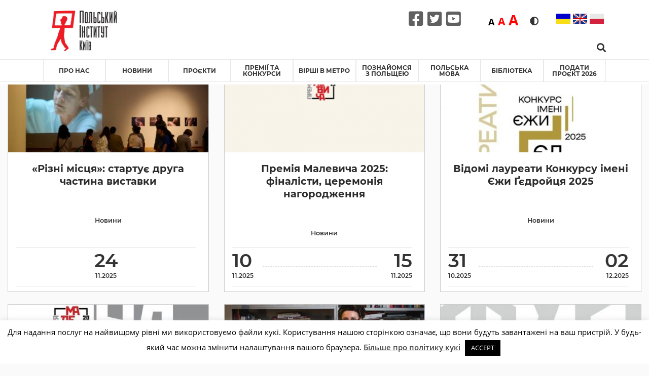

--- FILE ---
content_type: text/html; charset=UTF-8
request_url: https://instytutpolski.pl/kyiv/category/novyny/
body_size: 25369
content:




<script>
    var dir = false;
</script>
<!DOCTYPE html>
<html lang="uk" >
<head>
    <meta http-equiv="X-UA-Compatible" content="IE=edge">
    <meta name="viewport" content="width=device-width, initial-scale=1">
    <!-- The above 2 meta tags *must* come first in the head; any other head content must come *after* these tags -->
    <title>Instytut Polski w Kijowie</title>
    <link rel="stylesheet" href="https://instytutpolski.pl/kyiv/wp-content/themes/instytuty_polskie/assets/dist/css/all.min.css"/>

    <meta name='robots' content='index, follow, max-image-preview:large, max-snippet:-1, max-video-preview:-1' />
	<style>img:is([sizes="auto" i], [sizes^="auto," i]) { contain-intrinsic-size: 3000px 1500px }</style>
	<link rel="alternate" href="https://instytutpolski.pl/kyiv/category/novyny/" hreflang="uk" />
<link rel="alternate" href="https://instytutpolski.pl/kyiv/en/category/news/" hreflang="en" />
<link rel="alternate" href="https://instytutpolski.pl/kyiv/pl/category/aktualnosci/" hreflang="pl" />

	<!-- This site is optimized with the Yoast SEO plugin v24.6 - https://yoast.com/wordpress/plugins/seo/ -->
	<link rel="canonical" href="https://instytutpolski.pl/kyiv/category/novyny/" />
	<link rel="next" href="https://instytutpolski.pl/kyiv/category/novyny/page/2/" />
	<meta property="og:locale" content="uk_UA" />
	<meta property="og:locale:alternate" content="en_GB" />
	<meta property="og:locale:alternate" content="pl_PL" />
	<meta property="og:type" content="article" />
	<meta property="og:title" content="Новини Archives - Instytut Polski w Kijowie" />
	<meta property="og:url" content="https://instytutpolski.pl/kyiv/category/novyny/" />
	<meta property="og:site_name" content="Instytut Polski w Kijowie" />
	<meta name="twitter:card" content="summary_large_image" />
	<script type="application/ld+json" class="yoast-schema-graph">{"@context":"https://schema.org","@graph":[{"@type":"event","@id":"https://instytutpolski.pl/kyiv/category/novyny/","url":"https://instytutpolski.pl/kyiv/category/novyny/","name":"«Різні місця»: стартує друга частина виставки","isPartOf":{"@id":"https://instytutpolski.pl/kyiv/#website"},"primaryImageOfPage":{"@id":"https://instytutpolski.pl/kyiv/category/novyny/#primaryimage"},"image":["https://instytutpolski.pl/kyiv/wp-content/uploads/sites/19/2025/12/solomika_owl69-1.jpg","https://instytutpolski.pl/kyiv/wp-content/uploads/sites/19/2025/12/solomika_owl69-1-300x200.jpg","https://instytutpolski.pl/kyiv/wp-content/uploads/sites/19/2025/12/solomika_owl69-1-1024x683.jpg","https://instytutpolski.pl/kyiv/wp-content/uploads/sites/19/2025/12/solomika_owl69-1.jpg"],"thumbnailUrl":"https://instytutpolski.pl/kyiv/wp-content/uploads/sites/19/2025/12/solomika_owl69-1.jpg","breadcrumb":{"@id":"https://instytutpolski.pl/kyiv/category/novyny/#breadcrumb"},"inLanguage":"uk","@context":"https://schema.org","datePublished":"2025-12-17T17:08:16+01:00","dateModified":"2025-12-17T17:09:47+01:00","startDate":"2025-11-24","endDate":"2025-11-24","eventStatus":"EventScheduled","eventAttendanceMode":"OfflineEventAttendanceMode","location":{"@type":"place","name":"","address":"","geo":{"@type":"GeoCoordinates","latitude":"","longitude":""}},"description":"27 листопада Національний художній музей України відкриває другу частину польсько-української виставки «Різні місця». Вернісаж розпочнеться о 17:30, вхід вільний.\nЕкспозиція у музеї працюватиме з 28 листопада 2025 року до 1 березня 2026 року. Дні відвідування: з четверга по неділю, 12:00–18:00. Адреса музею: м. Київ, вул. Грушевського, 6 (вхід з тильного боку).\n«Різні місця» — польсько-українська виставка, назва якої відсилає до композиції американського музиканта Стіва Райха «Different Trains», що вважається мистецькою відповіддю на Голокост. У ній Райх протиставляє свої дитячі подорожі між Нью-Йорком і Лос-Анджелесом у 1939–1942 роках з «подорожами» ровесників-євреїв у Європі, яких відправляли таким чином на смерть.\nРізність досвідів у трагічних обставинах — лейтмотив виставки. Показуючи роботи польських і українських художників, створені під час повномасштабного вторгнення, куратори підкреслюють крихкість мистецької практики, її перервність і загроженість війною і водночас здатність мистецтва проростати в різних контекстах і формах: художники під час війни залишаються тонкими і чутливими, резонують із загальною тривогою, болем і втратами.\nНа виставці представлені праці польських та українських митців та мисткинь: Євгена Арлова, SVITER artgroup (Макс Роботов, Лєра Полянськова), Івана Світличного, Жанни Кадирової, Віолетти Олійник, Дмитра Купріяна, Олександра Леня, Павла Ковача, Дениса Панкратова, Давида Чичкана, Софії Помогайбо, Семена Храмцова, Катажини Козири, Вільгельма Сасналя, Мірослава Балки, Моніки Сосновської, Кароля Радзішевського, Барбари Грики, Олександри Ліпут, Анети Ґжешиковської, Бранаса Пшемака, Яцека Маліновського.\nПерша частина виставки тривала з 27 червня до 10 серпня 2025 року. Вона зосереджувалася на мистецтві з Польщі, зокрема були представлені роботи шістьох митців і мисткинь різних поколінь, створені до початку повномасштабного вторгнення, але переосмислені з огляду на нові обставини. Ці праці в такий спосіб демонстрували трансформацією сенсу твору мистецтва залежно від історичних і соціальних змін. Експозицію доповнював проєкт «The Sky is Open», а також відеоінсталяція «Одна хвилина».\nКуратори: Оксана Баршинова (Україна), Вальдемар Татарчук (Польща). Кураторка публічної програми: Галина Глеба.\nОрганізатори проєкту: Польський інститут у Києві, Національний художній музей України, галерея «Лабіринт» у Любліні, Інститут Адама Міцкевича."},{"@type":"ImageObject","inLanguage":"uk","@id":"https://instytutpolski.pl/kyiv/category/novyny/#primaryimage","url":"https://instytutpolski.pl/kyiv/wp-content/uploads/sites/19/2025/12/solomika_owl69-1.jpg","contentUrl":"https://instytutpolski.pl/kyiv/wp-content/uploads/sites/19/2025/12/solomika_owl69-1.jpg","width":1500,"height":1000,"caption":"Фото: Соломія Козолуп"},{"@type":"BreadcrumbList","@id":"https://instytutpolski.pl/kyiv/category/novyny/#breadcrumb","itemListElement":[{"@type":"ListItem","position":1,"name":"Home","item":"https://instytutpolski.pl/kyiv/"},{"@type":"ListItem","position":2,"name":"Новини"}]},{"@type":"WebSite","@id":"https://instytutpolski.pl/kyiv/#website","url":"https://instytutpolski.pl/kyiv/","name":"Instytut Polski w Kijowie","description":"Instytuty Polskie","potentialAction":[{"@type":"SearchAction","target":{"@type":"EntryPoint","urlTemplate":"https://instytutpolski.pl/kyiv/?s={search_term_string}"},"query-input":{"@type":"PropertyValueSpecification","valueRequired":true,"valueName":"search_term_string"}}],"inLanguage":"uk"}]}</script>
	<!-- / Yoast SEO plugin. -->


<link rel='dns-prefetch' href='//hcaptcha.com' />
<link rel="alternate" type="application/rss+xml" title="Instytut Polski w Kijowie &raquo; Новини Канал категорії" href="https://instytutpolski.pl/kyiv/category/novyny/feed/" />
		<!-- This site uses the Google Analytics by MonsterInsights plugin v9.3.1 - Using Analytics tracking - https://www.monsterinsights.com/ -->
		<!-- Note: MonsterInsights is not currently configured on this site. The site owner needs to authenticate with Google Analytics in the MonsterInsights settings panel. -->
					<!-- No tracking code set -->
				<!-- / Google Analytics by MonsterInsights -->
		<script type="text/javascript">
/* <![CDATA[ */
window._wpemojiSettings = {"baseUrl":"https:\/\/s.w.org\/images\/core\/emoji\/15.0.3\/72x72\/","ext":".png","svgUrl":"https:\/\/s.w.org\/images\/core\/emoji\/15.0.3\/svg\/","svgExt":".svg","source":{"concatemoji":"https:\/\/instytutpolski.pl\/kyiv\/wp-includes\/js\/wp-emoji-release.min.js"}};
/*! This file is auto-generated */
!function(i,n){var o,s,e;function c(e){try{var t={supportTests:e,timestamp:(new Date).valueOf()};sessionStorage.setItem(o,JSON.stringify(t))}catch(e){}}function p(e,t,n){e.clearRect(0,0,e.canvas.width,e.canvas.height),e.fillText(t,0,0);var t=new Uint32Array(e.getImageData(0,0,e.canvas.width,e.canvas.height).data),r=(e.clearRect(0,0,e.canvas.width,e.canvas.height),e.fillText(n,0,0),new Uint32Array(e.getImageData(0,0,e.canvas.width,e.canvas.height).data));return t.every(function(e,t){return e===r[t]})}function u(e,t,n){switch(t){case"flag":return n(e,"\ud83c\udff3\ufe0f\u200d\u26a7\ufe0f","\ud83c\udff3\ufe0f\u200b\u26a7\ufe0f")?!1:!n(e,"\ud83c\uddfa\ud83c\uddf3","\ud83c\uddfa\u200b\ud83c\uddf3")&&!n(e,"\ud83c\udff4\udb40\udc67\udb40\udc62\udb40\udc65\udb40\udc6e\udb40\udc67\udb40\udc7f","\ud83c\udff4\u200b\udb40\udc67\u200b\udb40\udc62\u200b\udb40\udc65\u200b\udb40\udc6e\u200b\udb40\udc67\u200b\udb40\udc7f");case"emoji":return!n(e,"\ud83d\udc26\u200d\u2b1b","\ud83d\udc26\u200b\u2b1b")}return!1}function f(e,t,n){var r="undefined"!=typeof WorkerGlobalScope&&self instanceof WorkerGlobalScope?new OffscreenCanvas(300,150):i.createElement("canvas"),a=r.getContext("2d",{willReadFrequently:!0}),o=(a.textBaseline="top",a.font="600 32px Arial",{});return e.forEach(function(e){o[e]=t(a,e,n)}),o}function t(e){var t=i.createElement("script");t.src=e,t.defer=!0,i.head.appendChild(t)}"undefined"!=typeof Promise&&(o="wpEmojiSettingsSupports",s=["flag","emoji"],n.supports={everything:!0,everythingExceptFlag:!0},e=new Promise(function(e){i.addEventListener("DOMContentLoaded",e,{once:!0})}),new Promise(function(t){var n=function(){try{var e=JSON.parse(sessionStorage.getItem(o));if("object"==typeof e&&"number"==typeof e.timestamp&&(new Date).valueOf()<e.timestamp+604800&&"object"==typeof e.supportTests)return e.supportTests}catch(e){}return null}();if(!n){if("undefined"!=typeof Worker&&"undefined"!=typeof OffscreenCanvas&&"undefined"!=typeof URL&&URL.createObjectURL&&"undefined"!=typeof Blob)try{var e="postMessage("+f.toString()+"("+[JSON.stringify(s),u.toString(),p.toString()].join(",")+"));",r=new Blob([e],{type:"text/javascript"}),a=new Worker(URL.createObjectURL(r),{name:"wpTestEmojiSupports"});return void(a.onmessage=function(e){c(n=e.data),a.terminate(),t(n)})}catch(e){}c(n=f(s,u,p))}t(n)}).then(function(e){for(var t in e)n.supports[t]=e[t],n.supports.everything=n.supports.everything&&n.supports[t],"flag"!==t&&(n.supports.everythingExceptFlag=n.supports.everythingExceptFlag&&n.supports[t]);n.supports.everythingExceptFlag=n.supports.everythingExceptFlag&&!n.supports.flag,n.DOMReady=!1,n.readyCallback=function(){n.DOMReady=!0}}).then(function(){return e}).then(function(){var e;n.supports.everything||(n.readyCallback(),(e=n.source||{}).concatemoji?t(e.concatemoji):e.wpemoji&&e.twemoji&&(t(e.twemoji),t(e.wpemoji)))}))}((window,document),window._wpemojiSettings);
/* ]]> */
</script>
<link rel='stylesheet' id='site_fancy_css-css' href='https://instytutpolski.pl/kyiv/wp-content/themes/instytuty_polskie/assets/dist/css/jquery.fancybox.min.css' type='text/css' media='all' />
<link rel='stylesheet' id='site_scroll_css-css' href='https://instytutpolski.pl/kyiv/wp-content/themes/instytuty_polskie/assets/dist/css/jquery.scrollbar.css' type='text/css' media='all' />
<link rel='stylesheet' id='site_main_css-css' href='https://instytutpolski.pl/kyiv/wp-content/themes/instytuty_polskie/assets/dist/main.css' type='text/css' media='all' />
<style id='wp-emoji-styles-inline-css' type='text/css'>

	img.wp-smiley, img.emoji {
		display: inline !important;
		border: none !important;
		box-shadow: none !important;
		height: 1em !important;
		width: 1em !important;
		margin: 0 0.07em !important;
		vertical-align: -0.1em !important;
		background: none !important;
		padding: 0 !important;
	}
</style>
<link rel='stylesheet' id='wp-block-library-css' href='https://instytutpolski.pl/kyiv/wp-includes/css/dist/block-library/style.min.css' type='text/css' media='all' />
<style id='pdfemb-pdf-embedder-viewer-style-inline-css' type='text/css'>
.wp-block-pdfemb-pdf-embedder-viewer{max-width:none}

</style>
<style id='eventpost-timeline-style-inline-css' type='text/css'>
.event_timeline{overflow-x:hidden;padding:22px 0 0;position:relative}.event_timeline:before{background-color:#000;content:"";height:2px;position:absolute;top:22px;width:100%}.event_timeline .track{align-items:flex-start;display:flex;flex-flow:nowrap;position:relative;transition:all 1s;white-space:nowrap;z-index:0}.event_timeline .event_item{display:inline-block;padding:2.5rem 1rem 1rem;position:relative;text-align:center;white-space:normal}.event_timeline .event_item.event_past{opacity:1}.event_timeline .event_item .anchor{background-color:#000;border-radius:50%;content:"";display:block;height:28px;left:calc(50% - 8px);position:absolute;top:-30px;width:28px}.event_timeline .event_item .anchor:before{background-color:inherit;content:"";display:block;height:2.3rem;left:50%;position:absolute;top:28px;width:1px}.event_timeline .event_item .event_date{font-weight:700}.event_timeline .event_item h5{line-height:1;margin:0;padding:0}.event_timeline .next,.event_timeline .previous{background-color:#000;border-radius:50%;content:"";cursor:pointer;display:block;height:40px;position:absolute;top:1.5px;width:40px;z-index:1}.event_timeline .next:after,.event_timeline .previous:after{border-bottom:3px solid #fff;border-left:3px solid #fff;content:"";font-size:0;height:10px;position:absolute;top:14.8333333333px;transition:left .3s;width:10px;z-index:3}.event_timeline .next{right:0}.event_timeline .next:after{left:11.5px;transform:rotate(-135deg)}.event_timeline .next:focus:after,.event_timeline .next:hover:after{left:14.5px}.event_timeline .previous{display:none;left:0}.event_timeline .previous:after{left:15px;transform:rotate(45deg)}.event_timeline .previous:focus:after,.event_timeline .previous:hover:after{left:12px}

</style>
<link rel='stylesheet' id='event-post-map-css' href='https://instytutpolski.pl/kyiv/wp-content/plugins/event-post/build/map/event-map.css' type='text/css' media='all' />
<style id='classic-theme-styles-inline-css' type='text/css'>
/*! This file is auto-generated */
.wp-block-button__link{color:#fff;background-color:#32373c;border-radius:9999px;box-shadow:none;text-decoration:none;padding:calc(.667em + 2px) calc(1.333em + 2px);font-size:1.125em}.wp-block-file__button{background:#32373c;color:#fff;text-decoration:none}
</style>
<style id='global-styles-inline-css' type='text/css'>
:root{--wp--preset--aspect-ratio--square: 1;--wp--preset--aspect-ratio--4-3: 4/3;--wp--preset--aspect-ratio--3-4: 3/4;--wp--preset--aspect-ratio--3-2: 3/2;--wp--preset--aspect-ratio--2-3: 2/3;--wp--preset--aspect-ratio--16-9: 16/9;--wp--preset--aspect-ratio--9-16: 9/16;--wp--preset--color--black: #000000;--wp--preset--color--cyan-bluish-gray: #abb8c3;--wp--preset--color--white: #ffffff;--wp--preset--color--pale-pink: #f78da7;--wp--preset--color--vivid-red: #cf2e2e;--wp--preset--color--luminous-vivid-orange: #ff6900;--wp--preset--color--luminous-vivid-amber: #fcb900;--wp--preset--color--light-green-cyan: #7bdcb5;--wp--preset--color--vivid-green-cyan: #00d084;--wp--preset--color--pale-cyan-blue: #8ed1fc;--wp--preset--color--vivid-cyan-blue: #0693e3;--wp--preset--color--vivid-purple: #9b51e0;--wp--preset--gradient--vivid-cyan-blue-to-vivid-purple: linear-gradient(135deg,rgba(6,147,227,1) 0%,rgb(155,81,224) 100%);--wp--preset--gradient--light-green-cyan-to-vivid-green-cyan: linear-gradient(135deg,rgb(122,220,180) 0%,rgb(0,208,130) 100%);--wp--preset--gradient--luminous-vivid-amber-to-luminous-vivid-orange: linear-gradient(135deg,rgba(252,185,0,1) 0%,rgba(255,105,0,1) 100%);--wp--preset--gradient--luminous-vivid-orange-to-vivid-red: linear-gradient(135deg,rgba(255,105,0,1) 0%,rgb(207,46,46) 100%);--wp--preset--gradient--very-light-gray-to-cyan-bluish-gray: linear-gradient(135deg,rgb(238,238,238) 0%,rgb(169,184,195) 100%);--wp--preset--gradient--cool-to-warm-spectrum: linear-gradient(135deg,rgb(74,234,220) 0%,rgb(151,120,209) 20%,rgb(207,42,186) 40%,rgb(238,44,130) 60%,rgb(251,105,98) 80%,rgb(254,248,76) 100%);--wp--preset--gradient--blush-light-purple: linear-gradient(135deg,rgb(255,206,236) 0%,rgb(152,150,240) 100%);--wp--preset--gradient--blush-bordeaux: linear-gradient(135deg,rgb(254,205,165) 0%,rgb(254,45,45) 50%,rgb(107,0,62) 100%);--wp--preset--gradient--luminous-dusk: linear-gradient(135deg,rgb(255,203,112) 0%,rgb(199,81,192) 50%,rgb(65,88,208) 100%);--wp--preset--gradient--pale-ocean: linear-gradient(135deg,rgb(255,245,203) 0%,rgb(182,227,212) 50%,rgb(51,167,181) 100%);--wp--preset--gradient--electric-grass: linear-gradient(135deg,rgb(202,248,128) 0%,rgb(113,206,126) 100%);--wp--preset--gradient--midnight: linear-gradient(135deg,rgb(2,3,129) 0%,rgb(40,116,252) 100%);--wp--preset--font-size--small: 13px;--wp--preset--font-size--medium: 20px;--wp--preset--font-size--large: 36px;--wp--preset--font-size--x-large: 42px;--wp--preset--spacing--20: 0.44rem;--wp--preset--spacing--30: 0.67rem;--wp--preset--spacing--40: 1rem;--wp--preset--spacing--50: 1.5rem;--wp--preset--spacing--60: 2.25rem;--wp--preset--spacing--70: 3.38rem;--wp--preset--spacing--80: 5.06rem;--wp--preset--shadow--natural: 6px 6px 9px rgba(0, 0, 0, 0.2);--wp--preset--shadow--deep: 12px 12px 50px rgba(0, 0, 0, 0.4);--wp--preset--shadow--sharp: 6px 6px 0px rgba(0, 0, 0, 0.2);--wp--preset--shadow--outlined: 6px 6px 0px -3px rgba(255, 255, 255, 1), 6px 6px rgba(0, 0, 0, 1);--wp--preset--shadow--crisp: 6px 6px 0px rgba(0, 0, 0, 1);}:where(.is-layout-flex){gap: 0.5em;}:where(.is-layout-grid){gap: 0.5em;}body .is-layout-flex{display: flex;}.is-layout-flex{flex-wrap: wrap;align-items: center;}.is-layout-flex > :is(*, div){margin: 0;}body .is-layout-grid{display: grid;}.is-layout-grid > :is(*, div){margin: 0;}:where(.wp-block-columns.is-layout-flex){gap: 2em;}:where(.wp-block-columns.is-layout-grid){gap: 2em;}:where(.wp-block-post-template.is-layout-flex){gap: 1.25em;}:where(.wp-block-post-template.is-layout-grid){gap: 1.25em;}.has-black-color{color: var(--wp--preset--color--black) !important;}.has-cyan-bluish-gray-color{color: var(--wp--preset--color--cyan-bluish-gray) !important;}.has-white-color{color: var(--wp--preset--color--white) !important;}.has-pale-pink-color{color: var(--wp--preset--color--pale-pink) !important;}.has-vivid-red-color{color: var(--wp--preset--color--vivid-red) !important;}.has-luminous-vivid-orange-color{color: var(--wp--preset--color--luminous-vivid-orange) !important;}.has-luminous-vivid-amber-color{color: var(--wp--preset--color--luminous-vivid-amber) !important;}.has-light-green-cyan-color{color: var(--wp--preset--color--light-green-cyan) !important;}.has-vivid-green-cyan-color{color: var(--wp--preset--color--vivid-green-cyan) !important;}.has-pale-cyan-blue-color{color: var(--wp--preset--color--pale-cyan-blue) !important;}.has-vivid-cyan-blue-color{color: var(--wp--preset--color--vivid-cyan-blue) !important;}.has-vivid-purple-color{color: var(--wp--preset--color--vivid-purple) !important;}.has-black-background-color{background-color: var(--wp--preset--color--black) !important;}.has-cyan-bluish-gray-background-color{background-color: var(--wp--preset--color--cyan-bluish-gray) !important;}.has-white-background-color{background-color: var(--wp--preset--color--white) !important;}.has-pale-pink-background-color{background-color: var(--wp--preset--color--pale-pink) !important;}.has-vivid-red-background-color{background-color: var(--wp--preset--color--vivid-red) !important;}.has-luminous-vivid-orange-background-color{background-color: var(--wp--preset--color--luminous-vivid-orange) !important;}.has-luminous-vivid-amber-background-color{background-color: var(--wp--preset--color--luminous-vivid-amber) !important;}.has-light-green-cyan-background-color{background-color: var(--wp--preset--color--light-green-cyan) !important;}.has-vivid-green-cyan-background-color{background-color: var(--wp--preset--color--vivid-green-cyan) !important;}.has-pale-cyan-blue-background-color{background-color: var(--wp--preset--color--pale-cyan-blue) !important;}.has-vivid-cyan-blue-background-color{background-color: var(--wp--preset--color--vivid-cyan-blue) !important;}.has-vivid-purple-background-color{background-color: var(--wp--preset--color--vivid-purple) !important;}.has-black-border-color{border-color: var(--wp--preset--color--black) !important;}.has-cyan-bluish-gray-border-color{border-color: var(--wp--preset--color--cyan-bluish-gray) !important;}.has-white-border-color{border-color: var(--wp--preset--color--white) !important;}.has-pale-pink-border-color{border-color: var(--wp--preset--color--pale-pink) !important;}.has-vivid-red-border-color{border-color: var(--wp--preset--color--vivid-red) !important;}.has-luminous-vivid-orange-border-color{border-color: var(--wp--preset--color--luminous-vivid-orange) !important;}.has-luminous-vivid-amber-border-color{border-color: var(--wp--preset--color--luminous-vivid-amber) !important;}.has-light-green-cyan-border-color{border-color: var(--wp--preset--color--light-green-cyan) !important;}.has-vivid-green-cyan-border-color{border-color: var(--wp--preset--color--vivid-green-cyan) !important;}.has-pale-cyan-blue-border-color{border-color: var(--wp--preset--color--pale-cyan-blue) !important;}.has-vivid-cyan-blue-border-color{border-color: var(--wp--preset--color--vivid-cyan-blue) !important;}.has-vivid-purple-border-color{border-color: var(--wp--preset--color--vivid-purple) !important;}.has-vivid-cyan-blue-to-vivid-purple-gradient-background{background: var(--wp--preset--gradient--vivid-cyan-blue-to-vivid-purple) !important;}.has-light-green-cyan-to-vivid-green-cyan-gradient-background{background: var(--wp--preset--gradient--light-green-cyan-to-vivid-green-cyan) !important;}.has-luminous-vivid-amber-to-luminous-vivid-orange-gradient-background{background: var(--wp--preset--gradient--luminous-vivid-amber-to-luminous-vivid-orange) !important;}.has-luminous-vivid-orange-to-vivid-red-gradient-background{background: var(--wp--preset--gradient--luminous-vivid-orange-to-vivid-red) !important;}.has-very-light-gray-to-cyan-bluish-gray-gradient-background{background: var(--wp--preset--gradient--very-light-gray-to-cyan-bluish-gray) !important;}.has-cool-to-warm-spectrum-gradient-background{background: var(--wp--preset--gradient--cool-to-warm-spectrum) !important;}.has-blush-light-purple-gradient-background{background: var(--wp--preset--gradient--blush-light-purple) !important;}.has-blush-bordeaux-gradient-background{background: var(--wp--preset--gradient--blush-bordeaux) !important;}.has-luminous-dusk-gradient-background{background: var(--wp--preset--gradient--luminous-dusk) !important;}.has-pale-ocean-gradient-background{background: var(--wp--preset--gradient--pale-ocean) !important;}.has-electric-grass-gradient-background{background: var(--wp--preset--gradient--electric-grass) !important;}.has-midnight-gradient-background{background: var(--wp--preset--gradient--midnight) !important;}.has-small-font-size{font-size: var(--wp--preset--font-size--small) !important;}.has-medium-font-size{font-size: var(--wp--preset--font-size--medium) !important;}.has-large-font-size{font-size: var(--wp--preset--font-size--large) !important;}.has-x-large-font-size{font-size: var(--wp--preset--font-size--x-large) !important;}
:where(.wp-block-post-template.is-layout-flex){gap: 1.25em;}:where(.wp-block-post-template.is-layout-grid){gap: 1.25em;}
:where(.wp-block-columns.is-layout-flex){gap: 2em;}:where(.wp-block-columns.is-layout-grid){gap: 2em;}
:root :where(.wp-block-pullquote){font-size: 1.5em;line-height: 1.6;}
</style>
<link rel='stylesheet' id='cookie-law-info-css' href='https://instytutpolski.pl/kyiv/wp-content/plugins/cookie-law-info/legacy/public/css/cookie-law-info-public.css' type='text/css' media='all' />
<link rel='stylesheet' id='cookie-law-info-gdpr-css' href='https://instytutpolski.pl/kyiv/wp-content/plugins/cookie-law-info/legacy/public/css/cookie-law-info-gdpr.css' type='text/css' media='all' />
<link rel='stylesheet' id='event-post-css' href='https://instytutpolski.pl/kyiv/wp-content/plugins/event-post/build/front/front.css' type='text/css' media='all' />
<link rel='stylesheet' id='dashicons-css' href='https://instytutpolski.pl/kyiv/wp-includes/css/dashicons.min.css' type='text/css' media='all' />
<link rel='stylesheet' id='searchandfilter-css' href='https://instytutpolski.pl/kyiv/wp-content/plugins/search-filter/style.css' type='text/css' media='all' />
<link rel='stylesheet' id='wp-polls-css' href='https://instytutpolski.pl/kyiv/wp-content/plugins/wp-polls/polls-css.css' type='text/css' media='all' />
<style id='wp-polls-inline-css' type='text/css'>
.wp-polls .pollbar {
	margin: 1px;
	font-size: 6px;
	line-height: 8px;
	height: 8px;
	background-image: url('https://instytutpolski.pl/kyiv/wp-content/plugins/wp-polls/images/default/pollbg.gif');
	border: 1px solid #c8c8c8;
}

</style>
<!--n2css--><!--n2js--><script type="text/javascript" src="https://instytutpolski.pl/kyiv/wp-includes/js/jquery/jquery.min.js" id="jquery-core-js"></script>
<script type="text/javascript" src="https://instytutpolski.pl/kyiv/wp-includes/js/jquery/jquery-migrate.min.js" id="jquery-migrate-js"></script>
<script type="text/javascript" id="cookie-law-info-js-extra">
/* <![CDATA[ */
var Cli_Data = {"nn_cookie_ids":[],"cookielist":[],"non_necessary_cookies":[],"ccpaEnabled":"","ccpaRegionBased":"","ccpaBarEnabled":"","strictlyEnabled":["necessary","obligatoire"],"ccpaType":"gdpr","js_blocking":"","custom_integration":"","triggerDomRefresh":"","secure_cookies":""};
var cli_cookiebar_settings = {"animate_speed_hide":"500","animate_speed_show":"500","background":"#FFF","border":"#b1a6a6c2","border_on":"","button_1_button_colour":"#000","button_1_button_hover":"#000000","button_1_link_colour":"#fff","button_1_as_button":"1","button_1_new_win":"","button_2_button_colour":"#333","button_2_button_hover":"#292929","button_2_link_colour":"#444","button_2_as_button":"","button_2_hidebar":"","button_3_button_colour":"#000","button_3_button_hover":"#000000","button_3_link_colour":"#fff","button_3_as_button":"1","button_3_new_win":"","button_4_button_colour":"#000","button_4_button_hover":"#000000","button_4_link_colour":"#62a329","button_4_as_button":"","button_7_button_colour":"#61a229","button_7_button_hover":"#4e8221","button_7_link_colour":"#fff","button_7_as_button":"1","button_7_new_win":"","font_family":"inherit","header_fix":"","notify_animate_hide":"1","notify_animate_show":"","notify_div_id":"#cookie-law-info-bar","notify_position_horizontal":"right","notify_position_vertical":"bottom","scroll_close":"","scroll_close_reload":"","accept_close_reload":"","reject_close_reload":"","showagain_tab":"","showagain_background":"#fff","showagain_border":"#000","showagain_div_id":"#cookie-law-info-again","showagain_x_position":"100px","text":"#000","show_once_yn":"","show_once":"10000","logging_on":"","as_popup":"","popup_overlay":"1","bar_heading_text":"","cookie_bar_as":"banner","popup_showagain_position":"bottom-right","widget_position":"left"};
var log_object = {"ajax_url":"https:\/\/instytutpolski.pl\/kyiv\/wp-admin\/admin-ajax.php"};
/* ]]> */
</script>
<script type="text/javascript" src="https://instytutpolski.pl/kyiv/wp-content/plugins/cookie-law-info/legacy/public/js/cookie-law-info-public.js" id="cookie-law-info-js"></script>
<link rel="https://api.w.org/" href="https://instytutpolski.pl/kyiv/wp-json/" /><link rel="alternate" title="JSON" type="application/json" href="https://instytutpolski.pl/kyiv/wp-json/wp/v2/categories/105" /><link rel="EditURI" type="application/rsd+xml" title="RSD" href="https://instytutpolski.pl/kyiv/xmlrpc.php?rsd" />
<style>
.h-captcha{position:relative;display:block;margin-bottom:2rem;padding:0;clear:both}.h-captcha[data-size="normal"]{width:303px;height:78px}.h-captcha[data-size="compact"]{width:164px;height:144px}.h-captcha[data-size="invisible"]{display:none}.h-captcha::before{content:'';display:block;position:absolute;top:0;left:0;background:url(https://instytutpolski.pl/kyiv/wp-content/plugins/hcaptcha-for-forms-and-more/assets/images/hcaptcha-div-logo.svg) no-repeat;border:1px solid #fff0;border-radius:4px}.h-captcha[data-size="normal"]::before{width:300px;height:74px;background-position:94% 28%}.h-captcha[data-size="compact"]::before{width:156px;height:136px;background-position:50% 79%}.h-captcha[data-theme="light"]::before,body.is-light-theme .h-captcha[data-theme="auto"]::before,.h-captcha[data-theme="auto"]::before{background-color:#fafafa;border:1px solid #e0e0e0}.h-captcha[data-theme="dark"]::before,body.is-dark-theme .h-captcha[data-theme="auto"]::before,html.wp-dark-mode-active .h-captcha[data-theme="auto"]::before,html.drdt-dark-mode .h-captcha[data-theme="auto"]::before{background-image:url(https://instytutpolski.pl/kyiv/wp-content/plugins/hcaptcha-for-forms-and-more/assets/images/hcaptcha-div-logo-white.svg);background-repeat:no-repeat;background-color:#333;border:1px solid #f5f5f5}.h-captcha[data-theme="custom"]::before{background-color:initial}.h-captcha[data-size="invisible"]::before{display:none}.h-captcha iframe{position:relative}div[style*="z-index: 2147483647"] div[style*="border-width: 11px"][style*="position: absolute"][style*="pointer-events: none"]{border-style:none}
</style>

    <!-- Add stylesheets -->
    <link rel="stylesheet" href="https://instytutpolski.pl/kyiv/wp-content/themes/instytuty_polskie/style.css" type="text/css" media="screen"/>
    <!-- http://realfavicongenerator.net -->
    <link rel="apple-touch-icon" sizes="180x180"
          href="https://instytutpolski.pl/kyiv/wp-content/themes/instytuty_polskie/favicons/apple-touch-icon.png">
    <link rel="icon" type="image/png" sizes="32x32"
          href="https://instytutpolski.pl/kyiv/wp-content/themes/instytuty_polskie/favicons/favicon-32x32.png">
    <link rel="icon" type="image/png" sizes="16x16"
          href="https://instytutpolski.pl/kyiv/wp-content/themes/instytuty_polskie/favicons/favicon-16x16.png">
    <link rel="mask-icon" href="https://instytutpolski.pl/kyiv/wp-content/themes/instytuty_polskie/favicons/safari-pinned-tab.svg" color="#5bbad5">
    <meta name="theme-color" content="#ffffff">

    <link rel="apple-touch-icon" sizes="180x180"
          href="https://instytutpolski.pl/kyiv/wp-content/themes/instytuty_polskie/favicons/apple-touch-icon.png">
    <link rel="icon" type="image/png" sizes="32x32"
          href="https://instytutpolski.pl/kyiv/wp-content/themes/instytuty_polskie/favicons/favicon-32x32.png">
    <link rel="icon" type="image/png" sizes="16x16"
          href="https://instytutpolski.pl/kyiv/wp-content/themes/instytuty_polskie/favicons/favicon-16x16.png">
    <link rel="manifest" href="https://instytutpolski.pl/kyiv/wp-content/themes/instytuty_polskie/favicons/site.webmanifest">
    <link rel="mask-icon" href="https://instytutpolski.pl/kyiv/wp-content/themes/instytuty_polskie/favicons/safari-pinned-tab.svg" color="#f50000">
    <meta name="msapplication-TileColor" content="#ffffff">
    <meta name="theme-color" content="#ffffff">

    <!-- HTML5 sh   im and Respond.js for IE8 support of HTML5 elements and media queries -->
    <!-- WARNING: Respond.js doesn't work if you view the page via file:// -->
    <!--[if lt IE 9]>
    <script src="https://instytutpolski.pl/kyiv/wp-content/themes/instytuty_polskie/assets/dist/js/html5shiv.min.js" defer></script>
    <script src="https://instytutpolski.pl/kyiv/wp-content/themes/instytuty_polskie/assets/dist/js/respond.min.js" defer></script>
    <script src="https://instytutpolski.pl/kyiv/wp-content/themes/instytuty_polskie/assets/dist/js/selectivizr.js" defer></script>
    <![endif]-->
    <link rel="stylesheet" href="https://instytutpolski.pl/kyiv/wp-content/themes/instytuty_polskie/assets/dist/css/jquery.mmenu.all.css">


                              <script>!function(e){var n="https://s.go-mpulse.net/boomerang/";if("False"=="True")e.BOOMR_config=e.BOOMR_config||{},e.BOOMR_config.PageParams=e.BOOMR_config.PageParams||{},e.BOOMR_config.PageParams.pci=!0,n="https://s2.go-mpulse.net/boomerang/";if(window.BOOMR_API_key="32HDW-HM4P9-J3XEG-6DPYE-53CTD",function(){function e(){if(!o){var e=document.createElement("script");e.id="boomr-scr-as",e.src=window.BOOMR.url,e.async=!0,i.parentNode.appendChild(e),o=!0}}function t(e){o=!0;var n,t,a,r,d=document,O=window;if(window.BOOMR.snippetMethod=e?"if":"i",t=function(e,n){var t=d.createElement("script");t.id=n||"boomr-if-as",t.src=window.BOOMR.url,BOOMR_lstart=(new Date).getTime(),e=e||d.body,e.appendChild(t)},!window.addEventListener&&window.attachEvent&&navigator.userAgent.match(/MSIE [67]\./))return window.BOOMR.snippetMethod="s",void t(i.parentNode,"boomr-async");a=document.createElement("IFRAME"),a.src="about:blank",a.title="",a.role="presentation",a.loading="eager",r=(a.frameElement||a).style,r.width=0,r.height=0,r.border=0,r.display="none",i.parentNode.appendChild(a);try{O=a.contentWindow,d=O.document.open()}catch(_){n=document.domain,a.src="javascript:var d=document.open();d.domain='"+n+"';void(0);",O=a.contentWindow,d=O.document.open()}if(n)d._boomrl=function(){this.domain=n,t()},d.write("<bo"+"dy onload='document._boomrl();'>");else if(O._boomrl=function(){t()},O.addEventListener)O.addEventListener("load",O._boomrl,!1);else if(O.attachEvent)O.attachEvent("onload",O._boomrl);d.close()}function a(e){window.BOOMR_onload=e&&e.timeStamp||(new Date).getTime()}if(!window.BOOMR||!window.BOOMR.version&&!window.BOOMR.snippetExecuted){window.BOOMR=window.BOOMR||{},window.BOOMR.snippetStart=(new Date).getTime(),window.BOOMR.snippetExecuted=!0,window.BOOMR.snippetVersion=12,window.BOOMR.url=n+"32HDW-HM4P9-J3XEG-6DPYE-53CTD";var i=document.currentScript||document.getElementsByTagName("script")[0],o=!1,r=document.createElement("link");if(r.relList&&"function"==typeof r.relList.supports&&r.relList.supports("preload")&&"as"in r)window.BOOMR.snippetMethod="p",r.href=window.BOOMR.url,r.rel="preload",r.as="script",r.addEventListener("load",e),r.addEventListener("error",function(){t(!0)}),setTimeout(function(){if(!o)t(!0)},3e3),BOOMR_lstart=(new Date).getTime(),i.parentNode.appendChild(r);else t(!1);if(window.addEventListener)window.addEventListener("load",a,!1);else if(window.attachEvent)window.attachEvent("onload",a)}}(),"".length>0)if(e&&"performance"in e&&e.performance&&"function"==typeof e.performance.setResourceTimingBufferSize)e.performance.setResourceTimingBufferSize();!function(){if(BOOMR=e.BOOMR||{},BOOMR.plugins=BOOMR.plugins||{},!BOOMR.plugins.AK){var n=""=="true"?1:0,t="",a="aogpo7qxzvmym2l4nlxa-f-aeaaa949c-clientnsv4-s.akamaihd.net",i="false"=="true"?2:1,o={"ak.v":"39","ak.cp":"1808843","ak.ai":parseInt("1219253",10),"ak.ol":"0","ak.cr":9,"ak.ipv":4,"ak.proto":"h2","ak.rid":"1688b5e0","ak.r":38938,"ak.a2":n,"ak.m":"dscb","ak.n":"essl","ak.bpcip":"3.140.247.0","ak.cport":41686,"ak.gh":"23.55.170.189","ak.quicv":"","ak.tlsv":"tls1.3","ak.0rtt":"","ak.0rtt.ed":"","ak.csrc":"-","ak.acc":"","ak.t":"1769761518","ak.ak":"hOBiQwZUYzCg5VSAfCLimQ==Ez8+GhfWXB1zegpRgTLLXpaC6NlSZRHv1EkB8LzyrKzJ2aQtAzidEfdenz+PVyTvxjrDe3ImIIfkWJ9Lt9odPhvdjCeLd4ZHn6fUJXjC24QikcYaxxDVxl2FGVO4Iw3ymhaRJIYIABuj32l61hYjSsLpdU+wbuVHYE9W4i50c/lKlYMcaD2/88v7/9AHCgb42whPDS/kox6ard5qJxWFxhrGykot4nat2GgAVwi36jQF8aHv/wmx8BlCCtK+84fYNiic9xeUKjMwQcU5TEkmYq1Srbvb97nsXBpXN0RhmNN+pjyRlr8Xtw5bmQ9gbgtENnxzzY1UiE3isev3zCCBc0zLDt/9t0oSvEVqRMEerbE8q+sdXPtmwlcoCNnE/LgZbiBw0moo2x9fZcDY+P2v9K+kdFxSgWAdd65HZ1Dfadw=","ak.pv":"12","ak.dpoabenc":"","ak.tf":i};if(""!==t)o["ak.ruds"]=t;var r={i:!1,av:function(n){var t="http.initiator";if(n&&(!n[t]||"spa_hard"===n[t]))o["ak.feo"]=void 0!==e.aFeoApplied?1:0,BOOMR.addVar(o)},rv:function(){var e=["ak.bpcip","ak.cport","ak.cr","ak.csrc","ak.gh","ak.ipv","ak.m","ak.n","ak.ol","ak.proto","ak.quicv","ak.tlsv","ak.0rtt","ak.0rtt.ed","ak.r","ak.acc","ak.t","ak.tf"];BOOMR.removeVar(e)}};BOOMR.plugins.AK={akVars:o,akDNSPreFetchDomain:a,init:function(){if(!r.i){var e=BOOMR.subscribe;e("before_beacon",r.av,null,null),e("onbeacon",r.rv,null,null),r.i=!0}return this},is_complete:function(){return!0}}}}()}(window);</script></head>

<body data-rsssl=1 class="archive category category-novyny category-105" >
<div>
    <header class="d-block align-items-center header">
        <div class="container text-center">
            <div class="row d-inline-flex d-sm-flex align-items-center align-items-md-start my-sm-3 flex-nowrap justify-content-sm-between">
        <div class="col-1 col-sm-1 col-lg-1 d-xl-none">
            <a href="#mmenu-menu" class="mmenu-link d-block d-xl-none"><span class="fa fa-bars"></span><span
                        class="sr-only">MENU</span></a>
        </div>

        <div class="col-5 col-sm-4 col-md-2 col-lg-3 col-xl-2 ">
            <a class="logo" href="https://instytutpolski.pl/kyiv">
                <img src="https://instytutpolski.pl/kyiv/wp-content/uploads/sites/19/2020/01/logo-IP-Kijow.jpg" alt="Instytut Polski w Kijowie"
                     class="img-fluid"/>
            </a>
        </div>

        <div id="mmenu-menu" class="d-xl-none">
            
                <ul>
                    <li id="menu-item-706" class="menu-item menu-item-type-post_type menu-item-object-page menu-item-has-children menu-item-706"><a href="https://instytutpolski.pl/kyiv/pro-nas/">Про нас</a>
<ul class="sub-menu">
	<li id="menu-item-710" class="menu-item menu-item-type-post_type menu-item-object-page menu-item-710"><a href="https://instytutpolski.pl/kyiv/pro-nas/%d0%ba%d0%be%d0%bb%d0%b5%d0%ba%d1%82%d0%b8%d0%b2/">Колектив</a></li>
	<li id="menu-item-14909" class="menu-item menu-item-type-post_type menu-item-object-page menu-item-14909"><a href="https://instytutpolski.pl/kyiv/vakansii/">Вакансії</a></li>
	<li id="menu-item-711" class="menu-item menu-item-type-post_type menu-item-object-page menu-item-711"><a href="https://instytutpolski.pl/kyiv/pro-nas/%d0%ba%d0%be%d0%bd%d1%82%d0%b0%d0%ba%d1%82/">Контакти</a></li>
	<li id="menu-item-712" class="menu-item menu-item-type-post_type menu-item-object-page menu-item-712"><a href="https://instytutpolski.pl/kyiv/pro-nas/logo/">Логотип</a></li>
</ul>
</li>
<li id="menu-item-741" class="menu-item menu-item-type-taxonomy menu-item-object-category current-menu-item menu-item-has-children menu-item-741"><a href="https://instytutpolski.pl/kyiv/category/novyny/" aria-current="page">Новини</a>
<ul class="sub-menu">
	<li id="menu-item-9522" class="menu-item menu-item-type-taxonomy menu-item-object-category menu-item-9522"><a href="https://instytutpolski.pl/kyiv/category/novyny/nowyny-z-polski_ua-uk/">Новини з Польщі</a></li>
</ul>
</li>
<li id="menu-item-701" class="menu-item menu-item-type-taxonomy menu-item-object-category menu-item-has-children menu-item-701"><a href="https://instytutpolski.pl/kyiv/category/podii/">Проєкти</a>
<ul class="sub-menu">
	<li id="menu-item-17401" class="menu-item menu-item-type-taxonomy menu-item-object-category menu-item-17401"><a href="https://instytutpolski.pl/kyiv/category/podii/">Архітектура</a></li>
	<li id="menu-item-1869" class="menu-item menu-item-type-taxonomy menu-item-object-category menu-item-1869"><a href="https://instytutpolski.pl/kyiv/category/podii/diskusii/">Дискусії</a></li>
	<li id="menu-item-15412" class="menu-item menu-item-type-taxonomy menu-item-object-category menu-item-15412"><a href="https://instytutpolski.pl/kyiv/category/istoria-uk/">Історія</a></li>
	<li id="menu-item-15410" class="menu-item menu-item-type-taxonomy menu-item-object-category menu-item-15410"><a href="https://instytutpolski.pl/kyiv/category/podii/%d0%ba%d0%b0%d0%bb%d0%b5%d0%bd%d0%b4%d0%b0%d1%80-%d0%bf%d0%be%d0%b4%d1%96%d0%b9/">Календар подій</a></li>
	<li id="menu-item-1871" class="menu-item menu-item-type-taxonomy menu-item-object-category menu-item-1871"><a href="https://instytutpolski.pl/kyiv/category/podii/kino-ua/">Кіно</a></li>
	<li id="menu-item-1872" class="menu-item menu-item-type-taxonomy menu-item-object-category menu-item-1872"><a href="https://instytutpolski.pl/kyiv/category/podii/literatura-ua/">Література</a></li>
	<li id="menu-item-1874" class="menu-item menu-item-type-taxonomy menu-item-object-category menu-item-1874"><a href="https://instytutpolski.pl/kyiv/category/podii/muzyka-uk/">Музика</a></li>
	<li id="menu-item-1873" class="menu-item menu-item-type-taxonomy menu-item-object-category menu-item-1873"><a href="https://instytutpolski.pl/kyiv/category/podii/mystetstvo/">Сучасне польське мистецтво</a></li>
	<li id="menu-item-1875" class="menu-item menu-item-type-taxonomy menu-item-object-category menu-item-1875"><a href="https://instytutpolski.pl/kyiv/category/podii/teatr-uk/">Театр</a></li>
</ul>
</li>
<li id="menu-item-17115" class="menu-item menu-item-type-post_type menu-item-object-page menu-item-has-children menu-item-17115"><a href="https://instytutpolski.pl/kyiv/premiji-ta-konkursy/">Премії та конкурси</a>
<ul class="sub-menu">
	<li id="menu-item-15090" class="menu-item menu-item-type-post_type menu-item-object-page menu-item-15090"><a href="https://instytutpolski.pl/kyiv/jerzy_giedroyc/">Конкурс імені Єжи Ґєдройця</a></li>
	<li id="menu-item-4244" class="menu-item menu-item-type-post_type menu-item-object-page menu-item-4244"><a href="https://instytutpolski.pl/kyiv/%d0%bf%d1%80%d0%b5%d0%bc%d1%96%d1%97/%d0%bf%d1%80%d0%b5%d0%bc%d1%96%d1%8f-%d0%ba%d0%be%d0%bd%d1%80%d0%b0%d0%b4%d0%b0/">Премія Конрада</a></li>
	<li id="menu-item-4245" class="menu-item menu-item-type-post_type menu-item-object-page menu-item-4245"><a href="https://instytutpolski.pl/kyiv/%d0%bf%d1%80%d0%b5%d0%bc%d1%96%d1%97/premia-malevycha/">Премія Малевича 2025</a></li>
</ul>
</li>
<li id="menu-item-4243" class="menu-item menu-item-type-post_type menu-item-object-page menu-item-has-children menu-item-4243"><a href="https://instytutpolski.pl/kyiv/%d0%bf%d1%80%d0%b5%d0%bc%d1%96%d1%97/">Вірші в метро</a>
<ul class="sub-menu">
	<li id="menu-item-17116" class="menu-item menu-item-type-post_type menu-item-object-page menu-item-17116"><a href="https://instytutpolski.pl/kyiv/%d0%b2%d1%96%d1%80%d1%88%d1%96-%d0%b2-%d0%bc%d0%b5%d1%82%d1%80%d0%be/">Вірші в метро</a></li>
</ul>
</li>
<li id="menu-item-681" class="menu-item menu-item-type-post_type menu-item-object-page menu-item-has-children menu-item-681"><a href="https://instytutpolski.pl/kyiv/%d0%bf%d0%be%d0%b7%d0%bd%d0%b0%d0%b9%d0%be%d0%bc%d1%81%d1%8f-%d0%b7-%d0%bf%d0%be%d0%bb%d1%8c%d1%89%d0%b5%d1%8e/">Познайомся з Польщею</a>
<ul class="sub-menu">
	<li id="menu-item-690" class="menu-item menu-item-type-post_type menu-item-object-page menu-item-690"><a href="https://instytutpolski.pl/kyiv/%d0%bf%d0%be%d0%b7%d0%bd%d0%b0%d0%b9%d0%be%d0%bc%d1%81%d1%8f-%d0%b7-%d0%bf%d0%be%d0%bb%d1%8c%d1%89%d0%b5%d1%8e/%d0%bf%d1%80%d0%be-%d0%bf%d0%be%d0%bb%d1%8c%d1%89%d1%83/">Про Польщу</a></li>
	<li id="menu-item-1870" class="menu-item menu-item-type-taxonomy menu-item-object-category menu-item-has-children menu-item-1870"><a href="https://instytutpolski.pl/kyiv/category/istoria-uk/">Історія</a>
	<ul class="sub-menu">
		<li id="menu-item-3875" class="menu-item menu-item-type-taxonomy menu-item-object-category menu-item-3875"><a href="https://instytutpolski.pl/kyiv/category/istoria-uk/pilsudski-petlura-ua/">100-річчя Союзу Пілсудський-Петлюра</a></li>
		<li id="menu-item-3877" class="menu-item menu-item-type-taxonomy menu-item-object-category menu-item-3877"><a href="https://instytutpolski.pl/kyiv/category/istoria-uk/dziedzictwo-historyczne-ua/">Слідами історичної спадщини</a></li>
		<li id="menu-item-3876" class="menu-item menu-item-type-taxonomy menu-item-object-category menu-item-3876"><a href="https://instytutpolski.pl/kyiv/category/istoria-uk/unia-lubelska-ua/">450 річниця Люблінської унії</a></li>
		<li id="menu-item-3999" class="menu-item menu-item-type-taxonomy menu-item-object-category menu-item-3999"><a href="https://instytutpolski.pl/kyiv/category/istoria-uk/anna-ua/">АННА ВАЛЕНТИНОВИЧ</a></li>
	</ul>
</li>
	<li id="menu-item-7829" class="menu-item menu-item-type-post_type menu-item-object-page menu-item-7829"><a href="https://instytutpolski.pl/kyiv/lem-100/">ЛЕМ 100</a></li>
	<li id="menu-item-691" class="menu-item menu-item-type-post_type menu-item-object-page menu-item-has-children menu-item-691"><a href="https://instytutpolski.pl/kyiv/%d0%bf%d0%be%d0%b7%d0%bd%d0%b0%d0%b9%d0%be%d0%bc%d1%81%d1%8f-%d0%b7-%d0%bf%d0%be%d0%bb%d1%8c%d1%89%d0%b5%d1%8e/%d1%81%d1%82%d0%b8%d0%bf%d0%b5%d0%bd%d0%b4%d1%96%d1%97-%d1%83-%d0%bf%d0%be%d0%bb%d1%8c%d1%89%d1%96/">Стипендії у Польщі</a>
	<ul class="sub-menu">
		<li id="menu-item-692" class="menu-item menu-item-type-post_type menu-item-object-page menu-item-692"><a href="https://instytutpolski.pl/kyiv/%d0%bf%d0%be%d0%b7%d0%bd%d0%b0%d0%b9%d0%be%d0%bc%d1%81%d1%8f-%d0%b7-%d0%bf%d0%be%d0%bb%d1%8c%d1%89%d0%b5%d1%8e/%d1%81%d1%82%d0%b8%d0%bf%d0%b5%d0%bd%d0%b4%d1%96%d1%97-%d1%83-%d0%bf%d0%be%d0%bb%d1%8c%d1%89%d1%96/%d0%bd%d0%b0%d1%83%d0%ba%d0%be%d0%b2%d1%96-%d1%81%d1%82%d0%b8%d0%bf%d0%b5%d0%bd%d0%b4%d1%96%d1%97/">Наукові стипендії</a></li>
		<li id="menu-item-693" class="menu-item menu-item-type-post_type menu-item-object-page menu-item-693"><a href="https://instytutpolski.pl/kyiv/%d0%bf%d0%be%d0%b7%d0%bd%d0%b0%d0%b9%d0%be%d0%bc%d1%81%d1%8f-%d0%b7-%d0%bf%d0%be%d0%bb%d1%8c%d1%89%d0%b5%d1%8e/%d1%81%d1%82%d0%b8%d0%bf%d0%b5%d0%bd%d0%b4%d1%96%d1%97-%d1%83-%d0%bf%d0%be%d0%bb%d1%8c%d1%89%d1%96/%d1%81%d1%82%d0%b8%d0%bf%d0%b5%d0%bd%d0%b4%d1%96%d1%97-%d0%bd%d0%b0-%d0%be%d1%81%d0%bd%d0%be%d0%b2%d1%96-%d0%b4%d0%b2%d0%be%d1%81%d1%82%d0%be%d1%80%d0%be%d0%bd%d0%bd%d1%96%d1%85-%d1%83%d0%b3%d0%be/">Стипендії на основі двосторонніх угод</a></li>
	</ul>
</li>
	<li id="menu-item-689" class="menu-item menu-item-type-post_type menu-item-object-page menu-item-689"><a href="https://instytutpolski.pl/kyiv/%d0%bf%d0%be%d0%b7%d0%bd%d0%b0%d0%b9%d0%be%d0%bc%d1%81%d1%8f-%d0%b7-%d0%bf%d0%be%d0%bb%d1%8c%d1%89%d0%b5%d1%8e/%d0%be%d1%81%d0%b2%d1%96%d1%82%d0%b0-%d1%83-%d0%bf%d0%be%d0%bb%d1%8c%d1%89%d1%96/">Освіта у Польщі</a></li>
	<li id="menu-item-682" class="menu-item menu-item-type-post_type menu-item-object-page menu-item-682"><a href="https://instytutpolski.pl/kyiv/%d0%bf%d0%be%d0%b7%d0%bd%d0%b0%d0%b9%d0%be%d0%bc%d1%81%d1%8f-%d0%b7-%d0%bf%d0%be%d0%bb%d1%8c%d1%89%d0%b5%d1%8e/%d0%ba%d1%83%d0%bb%d1%8c%d1%82%d1%83%d1%80%d0%b0-%d1%83-%d0%bf%d0%be%d0%bb%d1%8c%d1%89%d1%96/">Культура у Польщі</a></li>
	<li id="menu-item-683" class="menu-item menu-item-type-post_type menu-item-object-page menu-item-has-children menu-item-683"><a href="https://instytutpolski.pl/kyiv/%d0%bf%d0%be%d0%b7%d0%bd%d0%b0%d0%b9%d0%be%d0%bc%d1%81%d1%8f-%d0%b7-%d0%bf%d0%be%d0%bb%d1%8c%d1%89%d0%b5%d1%8e/%d0%bd%d0%b0%d1%83%d0%ba%d0%b0-%d1%83-%d0%bf%d0%be%d0%bb%d1%8c%d1%89%d1%96/">Наука у Польщі</a>
	<ul class="sub-menu">
		<li id="menu-item-687" class="menu-item menu-item-type-post_type menu-item-object-page menu-item-687"><a href="https://instytutpolski.pl/kyiv/%d0%bf%d0%be%d0%b7%d0%bd%d0%b0%d0%b9%d0%be%d0%bc%d1%81%d1%8f-%d0%b7-%d0%bf%d0%be%d0%bb%d1%8c%d1%89%d0%b5%d1%8e/%d0%bd%d0%b0%d1%83%d0%ba%d0%b0-%d1%83-%d0%bf%d0%be%d0%bb%d1%8c%d1%89%d1%96/%d0%bf%d0%be%d0%bb%d1%8c%d1%81%d1%8c%d0%ba%d1%96-%d0%b2%d0%bd%d0%b7/">Польські ВНЗ</a></li>
		<li id="menu-item-688" class="menu-item menu-item-type-post_type menu-item-object-page menu-item-688"><a href="https://instytutpolski.pl/kyiv/%d0%bf%d0%be%d0%b7%d0%bd%d0%b0%d0%b9%d0%be%d0%bc%d1%81%d1%8f-%d0%b7-%d0%bf%d0%be%d0%bb%d1%8c%d1%89%d0%b5%d1%8e/%d0%bd%d0%b0%d1%83%d0%ba%d0%b0-%d1%83-%d0%bf%d0%be%d0%bb%d1%8c%d1%89%d1%96/%d0%bf%d1%80%d0%b0%d0%b2%d0%b8%d0%bb%d0%b0-%d0%b2%d0%b8%d0%b7%d0%bd%d0%b0%d0%bd%d0%bd%d1%8f/">Правила визнання іноземних дипломів</a></li>
		<li id="menu-item-684" class="menu-item menu-item-type-post_type menu-item-object-page menu-item-684"><a href="https://instytutpolski.pl/kyiv/%d0%bf%d0%be%d0%b7%d0%bd%d0%b0%d0%b9%d0%be%d0%bc%d1%81%d1%8f-%d0%b7-%d0%bf%d0%be%d0%bb%d1%8c%d1%89%d0%b5%d1%8e/%d0%bd%d0%b0%d1%83%d0%ba%d0%b0-%d1%83-%d0%bf%d0%be%d0%bb%d1%8c%d1%89%d1%96/%d0%b4%d0%be%d1%81%d0%bb%d1%96%d0%b4%d0%bd%d0%b8%d1%86%d1%8c%d0%ba%d1%96-%d0%bf%d1%80%d0%be%d0%b3%d1%80%d0%b0%d0%bc%d0%b8/">Дослідницькі програми</a></li>
		<li id="menu-item-686" class="menu-item menu-item-type-post_type menu-item-object-page menu-item-686"><a href="https://instytutpolski.pl/kyiv/%d0%bf%d0%be%d0%b7%d0%bd%d0%b0%d0%b9%d0%be%d0%bc%d1%81%d1%8f-%d0%b7-%d0%bf%d0%be%d0%bb%d1%8c%d1%89%d0%b5%d1%8e/%d0%bd%d0%b0%d1%83%d0%ba%d0%b0-%d1%83-%d0%bf%d0%be%d0%bb%d1%8c%d1%89%d1%96/%d0%bd%d0%b0%d1%83%d0%ba%d0%be%d0%b2%d1%96-%d1%83%d1%81%d1%82%d0%b0%d0%bd%d0%be%d0%b2%d0%b8/">Наукові установи</a></li>
		<li id="menu-item-685" class="menu-item menu-item-type-post_type menu-item-object-page menu-item-685"><a href="https://instytutpolski.pl/kyiv/%d0%bf%d0%be%d0%b7%d0%bd%d0%b0%d0%b9%d0%be%d0%bc%d1%81%d1%8f-%d0%b7-%d0%bf%d0%be%d0%bb%d1%8c%d1%89%d0%b5%d1%8e/%d0%bd%d0%b0%d1%83%d0%ba%d0%b0-%d1%83-%d0%bf%d0%be%d0%bb%d1%8c%d1%89%d1%96/%d0%bd%d0%b0%d0%b2%d1%87%d0%b0%d0%b9%d1%81%d1%8f-%d1%83-%d0%bf%d0%be%d0%bb%d1%8c%d1%89%d1%96/">Навчайся у Польщі</a></li>
	</ul>
</li>
</ul>
</li>
<li id="menu-item-694" class="menu-item menu-item-type-post_type menu-item-object-page menu-item-has-children menu-item-694"><a href="https://instytutpolski.pl/kyiv/%d0%bf%d0%be%d0%bb%d1%8c%d1%81%d1%8c%d0%ba%d0%b0-%d0%bc%d0%be%d0%b2%d0%b0/">Польська мова</a>
<ul class="sub-menu">
	<li id="menu-item-697" class="menu-item menu-item-type-post_type menu-item-object-page menu-item-has-children menu-item-697"><a href="https://instytutpolski.pl/kyiv/%d0%bf%d0%be%d0%bb%d1%8c%d1%81%d1%8c%d0%ba%d0%b0-%d0%bc%d0%be%d0%b2%d0%b0/%d0%ba%d1%83%d1%80%d1%81%d0%b8-%d0%bf%d0%be%d0%bb%d1%8c%d1%81%d1%8c%d0%ba%d0%be%d1%97-%d0%bc%d0%be%d0%b2%d0%b8-%d0%bf%d1%80%d0%b8-%d0%bf%d1%96/">Курси польської мови при ПІ</a>
	<ul class="sub-menu">
		<li id="menu-item-879" class="menu-item menu-item-type-post_type menu-item-object-page menu-item-879"><a href="https://instytutpolski.pl/kyiv/%d1%8f%d0%ba-%d0%b7%d0%b0%d0%bf%d0%b8%d1%81%d0%b0%d1%82%d0%b8%d1%81%d1%8c/">Як записатись</a></li>
		<li id="menu-item-876" class="menu-item menu-item-type-post_type menu-item-object-page menu-item-876"><a href="https://instytutpolski.pl/kyiv/harmonogram/">Розклад занять на зимовий семестр</a></li>
		<li id="menu-item-894" class="menu-item menu-item-type-post_type menu-item-object-page menu-item-894"><a href="https://instytutpolski.pl/kyiv/%d0%b2%d0%b8%d0%ba%d0%bb%d0%b0%d0%b4%d0%b0%d1%87%d1%96/">Викладачі</a></li>
		<li id="menu-item-895" class="menu-item menu-item-type-post_type menu-item-object-page menu-item-895"><a href="https://instytutpolski.pl/kyiv/%d0%b3%d0%b5%d0%be%d0%b3%d1%80%d0%b0%d1%84%d1%96%d1%8f/">Географія</a></li>
	</ul>
</li>
	<li id="menu-item-695" class="menu-item menu-item-type-post_type menu-item-object-page menu-item-695"><a href="https://instytutpolski.pl/kyiv/%d0%bf%d0%be%d0%bb%d1%8c%d1%81%d1%8c%d0%ba%d0%b0-%d0%bc%d0%be%d0%b2%d0%b0/%d0%b2%d0%b8%d0%b2%d1%87%d0%b5%d0%bd%d0%bd%d1%8f-%d0%bf%d0%be%d0%bb%d1%8c%d1%81%d1%8c%d0%ba%d0%be%d1%97-%d0%bc%d0%be%d0%b2%d0%b8-%d1%83-%d0%b2%d0%bd%d0%b7/">Вивчення польської мови у ВНЗ</a></li>
	<li id="menu-item-699" class="menu-item menu-item-type-post_type menu-item-object-page menu-item-699"><a href="https://instytutpolski.pl/kyiv/%d0%bf%d0%be%d0%bb%d1%8c%d1%81%d1%8c%d0%ba%d0%b0-%d0%bc%d0%be%d0%b2%d0%b0/%d0%bf%d0%be%d0%bb%d0%be%d0%bd%d0%be%d0%b7%d0%bd%d0%b0%d0%b2%d1%87%d1%96-%d1%81%d1%82%d1%83%d0%b4%d1%96%d1%97/">Полонознавчі студії</a></li>
	<li id="menu-item-704" class="menu-item menu-item-type-custom menu-item-object-custom menu-item-704"><a target="_blank" href="https://nawa.gov.pl/en/the-polish-language/summer-courses-of-the-polish-language-and-culture">Курси польської мови та польської культури у Польщі</a></li>
	<li id="menu-item-700" class="menu-item menu-item-type-post_type menu-item-object-page menu-item-700"><a href="https://instytutpolski.pl/kyiv/%d0%bf%d0%be%d0%bb%d1%8c%d1%81%d1%8c%d0%ba%d0%b0-%d0%bc%d0%be%d0%b2%d0%b0/%d1%81%d0%b5%d1%80%d1%82%d0%b8%d1%84%d1%96%d0%ba%d0%b0%d1%86%d1%96%d1%8f-%d1%80%d1%96%d0%b2%d0%bd%d1%8f-%d0%b7%d0%bd%d0%b0%d0%bd%d1%8c-%d0%bf%d0%be%d0%bb%d1%8c%d1%81%d1%8c%d0%ba%d0%be%d1%97-%d0%bc/">Сертифікація рівня знань польської мови</a></li>
	<li id="menu-item-698" class="menu-item menu-item-type-post_type menu-item-object-page menu-item-698"><a href="https://instytutpolski.pl/kyiv/%d0%bf%d0%be%d0%bb%d1%8c%d1%81%d1%8c%d0%ba%d0%b0-%d0%bc%d0%be%d0%b2%d0%b0/online-materialy/">Оnline-матеріали</a></li>
	<li id="menu-item-705" class="menu-item menu-item-type-custom menu-item-object-custom menu-item-705"><a target="_blank" href="https://nawa.gov.pl/jezyk-polski">Контакт до NAWA (секція польської мови)</a></li>
</ul>
</li>
<li id="menu-item-14579" class="menu-item menu-item-type-post_type menu-item-object-page menu-item-has-children menu-item-14579"><a href="https://instytutpolski.pl/kyiv/biblioteka/">Бібліотека</a>
<ul class="sub-menu">
	<li id="menu-item-708" class="menu-item menu-item-type-post_type menu-item-object-page menu-item-708"><a href="https://instytutpolski.pl/kyiv/pro-nas/%d0%b1%d1%96%d0%b1%d0%bb%d1%96%d0%be%d1%82%d0%b5%d0%ba%d0%b0/%d0%benline-%d0%ba%d0%b0%d1%82%d0%b0%d0%bb%d0%be%d0%b3/">Оnline-каталог</a></li>
	<li id="menu-item-722" class="menu-item menu-item-type-post_type menu-item-object-page menu-item-722"><a href="https://instytutpolski.pl/kyiv/%d0%bf%d0%be%d0%bb%d0%b8%d1%87%d0%ba%d0%b0-%d0%bf%d0%be%d0%bb%d1%8c%d1%81%d1%8c%d0%ba%d0%be%d1%97-%d0%ba%d0%bd%d0%b8%d0%b3%d0%b8/">Поличка польської книги</a></li>
	<li id="menu-item-719" class="menu-item menu-item-type-taxonomy menu-item-object-category menu-item-719"><a href="https://instytutpolski.pl/kyiv/category/manyyearsprojects/knizhkovi-besidy/">Книжкові бесіди</a></li>
	<li id="menu-item-721" class="menu-item menu-item-type-post_type menu-item-object-page menu-item-721"><a href="https://instytutpolski.pl/kyiv/polski-slovniki-onlain/">Польські словники онлайн</a></li>
</ul>
</li>
<li id="menu-item-15932" class="menu-item menu-item-type-post_type menu-item-object-post menu-item-15932"><a href="https://instytutpolski.pl/kyiv/2025/01/01/aplikacijna-forma/">Подати проєкт 2026</a></li>

                </ul>
            
        </div>
                <div class="col-lg-7 d-none d-xl-block">
                    <ul class="social_icons text-right">
                        
                            <li>
                                <a href="http://www.facebook.com/pages/%D0%9F%D0%BE%D0%BB%D1%8C%D1%81%D1%8C%D0%BA%D0%B8%D0%B9-%D0%86%D0%BD%D1%81%D1%82%D0%B8%D1%82%D1%83%D1%82-%D1%83-%D0%9A%D0%B8%D1%94%D0%B2%D1%96/153850617973936" target="_blank">
                                    <i class="fab fa-facebook-square"></i>
                                    <span class="sr-only">Facebook</span>
                                </a>
                            </li>
                        
                        
                        
                            <li>
                                <a href="http://twitter.com/IPinKyiv" target="_blank">
                                    <i class="fab fa-twitter-square"></i>
                                    <span class="sr-only">Twitter</span>
                                </a>
                            </li>
                        
                        
                        
                            <li>
                                <a href="https://www.youtube.com/channel/UCjDyz3xBNw0gvqUwOCuKg2A" target="_blank">
                                    <i class="fab fa-youtube-square"></i>
                                    <span class="sr-only">Youtube</span>
                                </a>
                            </li>
                        
                        
                        
                        
                        
                        

                        


                        

                        

                        
                    </ul>

                </div>

        <div class="col-6 col-sm-7 col-md-4 col-lg-3 offset-lg-5 col-xl-3 offset-xl-0 txt-right pstatic">
<!--            <div class="wrap-disabled">-->
                <!-- Font -->
                <div class="font">
                    <span class="sr-only">Rozmiar czcionki</span>
                    <ul class="font__list">
                        <li class="font__item js-font__item js-font__item--default">
                            <a href="#!" class="font__link js-font__link" data-font-size="10"
                               data-font-active="default">
                                <span class="font__icon" aria-hidden="true">A</span>
                                <span class="sr-only">Domyślna</span>
                            </a>
                        </li>
                        <li class="font__item js-font__item js-font__item--medium">
                            <a href="#!" class="font__link font__link--medium js-font__link"
                               data-font-size="13"
                               data-font-active="medium">
                                <span class="font__icon" aria-hidden="true">A</span>
                                <span class="sr-only">Średnia</span>
                            </a>
                        </li>
                        <li class="font__item js-font__item js-font__item--big">
                            <a href="#!" class="font__link font__link--big js-font__link"
                               data-font-size="16"
                               data-font-active="big">
                                <span class="font__icon" aria-hidden="true">A</span>
                                <span class="sr-only">Duża</span>
                            </a>
                        </li>
                    </ul>
                </div>
                <!-- Contrast -->
                <a href="#!" class="contrast js-contrast">
                    <i class="fas fa-adjust"></i>
                    <span
                            class="sr-only">Wersja kontrastowa</span></a>
<!--            </div>-->



            <div class="languages">
                <ul>
                    	<li class="lang-item lang-item-2 lang-item-uk current-lang lang-item-first"><a  lang="uk" hreflang="uk" href="https://instytutpolski.pl/kyiv/category/novyny/"><img src="/wp-content/polylang/ua.png" alt="Українська" width="32" height="22" style="width: 32px; height: 22px;" /></a></li>
	<li class="lang-item lang-item-5 lang-item-en"><a  lang="en-GB" hreflang="en-GB" href="https://instytutpolski.pl/kyiv/en/category/news/"><img src="/wp-content/polylang/gb.png" alt="English" width="32" height="22" style="width: 32px; height: 22px;" /></a></li>
	<li class="lang-item lang-item-9 lang-item-pl"><a  lang="pl-PL" hreflang="pl-PL" href="https://instytutpolski.pl/kyiv/pl/category/aktualnosci/"><img src="/wp-content/polylang/pl.png" alt="Polski" width="32" height="22" style="width: 32px; height: 22px;" /></a></li>

                </ul>
            </div>
            <div class="searchform">
                <a href="#!" class="search-btn">
                    <span class="sr-only">Search …</span>
                    <i class="fas fa-search"></i>
                </a>

                <div class="search-form">
                    
				<form action="" method="post" class="searchandfilter custom_serach">
					<div><ul><li><input type="text" name="ofsearch" placeholder="пошук" value=""></li><li><select  name='ofcategory' id='ofcategory' class='postform'>
	<option value='0'>Всі категорії</option>
	<option class="level-0" value="326">100-річчя Союзу Пілсудський-Петлюра</option>
	<option class="level-0" value="340">450 річниця Люблінської унії</option>
	<option class="level-0" value="1">Bez kategorii UA</option>
	<option class="level-0" value="347">АННА ВАЛЕНТИНОВИЧ</option>
	<option class="level-0" value="257">Дискусії</option>
	<option class="level-0" value="943">Історія</option>
	<option class="level-0" value="112">Історія</option>
	<option class="level-0" value="941">Календар подій</option>
	<option class="level-0" value="265">Кіно</option>
	<option class="level-0" value="100">Книжкові бесіди</option>
	<option class="level-0" value="565">ЛЕМ 100</option>
	<option class="level-0" value="271">Література</option>
	<option class="level-0" value="57">Мистецтво</option>
	<option class="level-0" value="59">Музика</option>
	<option class="level-0" value="105" selected="selected">Новини</option>
	<option class="level-0" value="755">Новини з Польщі</option>
	<option class="level-0" value="33">Події</option>
	<option class="level-0" value="332">Слідами історичної спадщини</option>
	<option class="level-0" value="61">Театр</option>
	<option class="level-0" value="131">Школа польської мови</option>
</select>
<input type="hidden" name="ofcategory_operator" value="and" /></li><li><input type="hidden" name="ofsubmitted" value="1"><input type="submit" value="пошук"></li></ul></div></form>
                </div>

            </div>
        </div>
            </div>

        </div>
        <div class="container container-nav">
            <div class="navigation-new">
                <div class="row justify-content-between">
                    <div class="col-lg-12 d-none d-xl-block">
                        <nav class="site-menu d-none d-lg-block js-menu-desktop">
                            
<!--                                <ul class="d-flex justify-content-center">-->
                                <ul class="d-flex justify-content-center">
                                    <li class="menu-item menu-item-type-post_type menu-item-object-page menu-item-has-children menu-item-706"><a href="https://instytutpolski.pl/kyiv/pro-nas/">Про нас</a>
<ul class="sub-menu">
	<li class="menu-item menu-item-type-post_type menu-item-object-page menu-item-710"><a href="https://instytutpolski.pl/kyiv/pro-nas/%d0%ba%d0%be%d0%bb%d0%b5%d0%ba%d1%82%d0%b8%d0%b2/">Колектив</a></li>
	<li class="menu-item menu-item-type-post_type menu-item-object-page menu-item-14909"><a href="https://instytutpolski.pl/kyiv/vakansii/">Вакансії</a></li>
	<li class="menu-item menu-item-type-post_type menu-item-object-page menu-item-711"><a href="https://instytutpolski.pl/kyiv/pro-nas/%d0%ba%d0%be%d0%bd%d1%82%d0%b0%d0%ba%d1%82/">Контакти</a></li>
	<li class="menu-item menu-item-type-post_type menu-item-object-page menu-item-712"><a href="https://instytutpolski.pl/kyiv/pro-nas/logo/">Логотип</a></li>
</ul>
</li>
<li class="menu-item menu-item-type-taxonomy menu-item-object-category current-menu-item menu-item-has-children menu-item-741"><a href="https://instytutpolski.pl/kyiv/category/novyny/" aria-current="page">Новини</a>
<ul class="sub-menu">
	<li class="menu-item menu-item-type-taxonomy menu-item-object-category menu-item-9522"><a href="https://instytutpolski.pl/kyiv/category/novyny/nowyny-z-polski_ua-uk/">Новини з Польщі</a></li>
</ul>
</li>
<li class="menu-item menu-item-type-taxonomy menu-item-object-category menu-item-has-children menu-item-701"><a href="https://instytutpolski.pl/kyiv/category/podii/">Проєкти</a>
<ul class="sub-menu">
	<li class="menu-item menu-item-type-taxonomy menu-item-object-category menu-item-17401"><a href="https://instytutpolski.pl/kyiv/category/podii/">Архітектура</a></li>
	<li class="menu-item menu-item-type-taxonomy menu-item-object-category menu-item-1869"><a href="https://instytutpolski.pl/kyiv/category/podii/diskusii/">Дискусії</a></li>
	<li class="menu-item menu-item-type-taxonomy menu-item-object-category menu-item-15412"><a href="https://instytutpolski.pl/kyiv/category/istoria-uk/">Історія</a></li>
	<li class="menu-item menu-item-type-taxonomy menu-item-object-category menu-item-15410"><a href="https://instytutpolski.pl/kyiv/category/podii/%d0%ba%d0%b0%d0%bb%d0%b5%d0%bd%d0%b4%d0%b0%d1%80-%d0%bf%d0%be%d0%b4%d1%96%d0%b9/">Календар подій</a></li>
	<li class="menu-item menu-item-type-taxonomy menu-item-object-category menu-item-1871"><a href="https://instytutpolski.pl/kyiv/category/podii/kino-ua/">Кіно</a></li>
	<li class="menu-item menu-item-type-taxonomy menu-item-object-category menu-item-1872"><a href="https://instytutpolski.pl/kyiv/category/podii/literatura-ua/">Література</a></li>
	<li class="menu-item menu-item-type-taxonomy menu-item-object-category menu-item-1874"><a href="https://instytutpolski.pl/kyiv/category/podii/muzyka-uk/">Музика</a></li>
	<li class="menu-item menu-item-type-taxonomy menu-item-object-category menu-item-1873"><a href="https://instytutpolski.pl/kyiv/category/podii/mystetstvo/">Сучасне польське мистецтво</a></li>
	<li class="menu-item menu-item-type-taxonomy menu-item-object-category menu-item-1875"><a href="https://instytutpolski.pl/kyiv/category/podii/teatr-uk/">Театр</a></li>
</ul>
</li>
<li class="menu-item menu-item-type-post_type menu-item-object-page menu-item-has-children menu-item-17115"><a href="https://instytutpolski.pl/kyiv/premiji-ta-konkursy/">Премії та конкурси</a>
<ul class="sub-menu">
	<li class="menu-item menu-item-type-post_type menu-item-object-page menu-item-15090"><a href="https://instytutpolski.pl/kyiv/jerzy_giedroyc/">Конкурс імені Єжи Ґєдройця</a></li>
	<li class="menu-item menu-item-type-post_type menu-item-object-page menu-item-4244"><a href="https://instytutpolski.pl/kyiv/%d0%bf%d1%80%d0%b5%d0%bc%d1%96%d1%97/%d0%bf%d1%80%d0%b5%d0%bc%d1%96%d1%8f-%d0%ba%d0%be%d0%bd%d1%80%d0%b0%d0%b4%d0%b0/">Премія Конрада</a></li>
	<li class="menu-item menu-item-type-post_type menu-item-object-page menu-item-4245"><a href="https://instytutpolski.pl/kyiv/%d0%bf%d1%80%d0%b5%d0%bc%d1%96%d1%97/premia-malevycha/">Премія Малевича 2025</a></li>
</ul>
</li>
<li class="menu-item menu-item-type-post_type menu-item-object-page menu-item-has-children menu-item-4243"><a href="https://instytutpolski.pl/kyiv/%d0%bf%d1%80%d0%b5%d0%bc%d1%96%d1%97/">Вірші в метро</a>
<ul class="sub-menu">
	<li class="menu-item menu-item-type-post_type menu-item-object-page menu-item-17116"><a href="https://instytutpolski.pl/kyiv/%d0%b2%d1%96%d1%80%d1%88%d1%96-%d0%b2-%d0%bc%d0%b5%d1%82%d1%80%d0%be/">Вірші в метро</a></li>
</ul>
</li>
<li class="menu-item menu-item-type-post_type menu-item-object-page menu-item-has-children menu-item-681"><a href="https://instytutpolski.pl/kyiv/%d0%bf%d0%be%d0%b7%d0%bd%d0%b0%d0%b9%d0%be%d0%bc%d1%81%d1%8f-%d0%b7-%d0%bf%d0%be%d0%bb%d1%8c%d1%89%d0%b5%d1%8e/">Познайомся з Польщею</a>
<ul class="sub-menu">
	<li class="menu-item menu-item-type-post_type menu-item-object-page menu-item-690"><a href="https://instytutpolski.pl/kyiv/%d0%bf%d0%be%d0%b7%d0%bd%d0%b0%d0%b9%d0%be%d0%bc%d1%81%d1%8f-%d0%b7-%d0%bf%d0%be%d0%bb%d1%8c%d1%89%d0%b5%d1%8e/%d0%bf%d1%80%d0%be-%d0%bf%d0%be%d0%bb%d1%8c%d1%89%d1%83/">Про Польщу</a></li>
	<li class="menu-item menu-item-type-taxonomy menu-item-object-category menu-item-has-children menu-item-1870"><a href="https://instytutpolski.pl/kyiv/category/istoria-uk/">Історія</a>
	<ul class="sub-menu">
		<li class="menu-item menu-item-type-taxonomy menu-item-object-category menu-item-3875"><a href="https://instytutpolski.pl/kyiv/category/istoria-uk/pilsudski-petlura-ua/">100-річчя Союзу Пілсудський-Петлюра</a></li>
		<li class="menu-item menu-item-type-taxonomy menu-item-object-category menu-item-3877"><a href="https://instytutpolski.pl/kyiv/category/istoria-uk/dziedzictwo-historyczne-ua/">Слідами історичної спадщини</a></li>
		<li class="menu-item menu-item-type-taxonomy menu-item-object-category menu-item-3876"><a href="https://instytutpolski.pl/kyiv/category/istoria-uk/unia-lubelska-ua/">450 річниця Люблінської унії</a></li>
		<li class="menu-item menu-item-type-taxonomy menu-item-object-category menu-item-3999"><a href="https://instytutpolski.pl/kyiv/category/istoria-uk/anna-ua/">АННА ВАЛЕНТИНОВИЧ</a></li>
	</ul>
</li>
	<li class="menu-item menu-item-type-post_type menu-item-object-page menu-item-7829"><a href="https://instytutpolski.pl/kyiv/lem-100/">ЛЕМ 100</a></li>
	<li class="menu-item menu-item-type-post_type menu-item-object-page menu-item-has-children menu-item-691"><a href="https://instytutpolski.pl/kyiv/%d0%bf%d0%be%d0%b7%d0%bd%d0%b0%d0%b9%d0%be%d0%bc%d1%81%d1%8f-%d0%b7-%d0%bf%d0%be%d0%bb%d1%8c%d1%89%d0%b5%d1%8e/%d1%81%d1%82%d0%b8%d0%bf%d0%b5%d0%bd%d0%b4%d1%96%d1%97-%d1%83-%d0%bf%d0%be%d0%bb%d1%8c%d1%89%d1%96/">Стипендії у Польщі</a>
	<ul class="sub-menu">
		<li class="menu-item menu-item-type-post_type menu-item-object-page menu-item-692"><a href="https://instytutpolski.pl/kyiv/%d0%bf%d0%be%d0%b7%d0%bd%d0%b0%d0%b9%d0%be%d0%bc%d1%81%d1%8f-%d0%b7-%d0%bf%d0%be%d0%bb%d1%8c%d1%89%d0%b5%d1%8e/%d1%81%d1%82%d0%b8%d0%bf%d0%b5%d0%bd%d0%b4%d1%96%d1%97-%d1%83-%d0%bf%d0%be%d0%bb%d1%8c%d1%89%d1%96/%d0%bd%d0%b0%d1%83%d0%ba%d0%be%d0%b2%d1%96-%d1%81%d1%82%d0%b8%d0%bf%d0%b5%d0%bd%d0%b4%d1%96%d1%97/">Наукові стипендії</a></li>
		<li class="menu-item menu-item-type-post_type menu-item-object-page menu-item-693"><a href="https://instytutpolski.pl/kyiv/%d0%bf%d0%be%d0%b7%d0%bd%d0%b0%d0%b9%d0%be%d0%bc%d1%81%d1%8f-%d0%b7-%d0%bf%d0%be%d0%bb%d1%8c%d1%89%d0%b5%d1%8e/%d1%81%d1%82%d0%b8%d0%bf%d0%b5%d0%bd%d0%b4%d1%96%d1%97-%d1%83-%d0%bf%d0%be%d0%bb%d1%8c%d1%89%d1%96/%d1%81%d1%82%d0%b8%d0%bf%d0%b5%d0%bd%d0%b4%d1%96%d1%97-%d0%bd%d0%b0-%d0%be%d1%81%d0%bd%d0%be%d0%b2%d1%96-%d0%b4%d0%b2%d0%be%d1%81%d1%82%d0%be%d1%80%d0%be%d0%bd%d0%bd%d1%96%d1%85-%d1%83%d0%b3%d0%be/">Стипендії на основі двосторонніх угод</a></li>
	</ul>
</li>
	<li class="menu-item menu-item-type-post_type menu-item-object-page menu-item-689"><a href="https://instytutpolski.pl/kyiv/%d0%bf%d0%be%d0%b7%d0%bd%d0%b0%d0%b9%d0%be%d0%bc%d1%81%d1%8f-%d0%b7-%d0%bf%d0%be%d0%bb%d1%8c%d1%89%d0%b5%d1%8e/%d0%be%d1%81%d0%b2%d1%96%d1%82%d0%b0-%d1%83-%d0%bf%d0%be%d0%bb%d1%8c%d1%89%d1%96/">Освіта у Польщі</a></li>
	<li class="menu-item menu-item-type-post_type menu-item-object-page menu-item-682"><a href="https://instytutpolski.pl/kyiv/%d0%bf%d0%be%d0%b7%d0%bd%d0%b0%d0%b9%d0%be%d0%bc%d1%81%d1%8f-%d0%b7-%d0%bf%d0%be%d0%bb%d1%8c%d1%89%d0%b5%d1%8e/%d0%ba%d1%83%d0%bb%d1%8c%d1%82%d1%83%d1%80%d0%b0-%d1%83-%d0%bf%d0%be%d0%bb%d1%8c%d1%89%d1%96/">Культура у Польщі</a></li>
	<li class="menu-item menu-item-type-post_type menu-item-object-page menu-item-has-children menu-item-683"><a href="https://instytutpolski.pl/kyiv/%d0%bf%d0%be%d0%b7%d0%bd%d0%b0%d0%b9%d0%be%d0%bc%d1%81%d1%8f-%d0%b7-%d0%bf%d0%be%d0%bb%d1%8c%d1%89%d0%b5%d1%8e/%d0%bd%d0%b0%d1%83%d0%ba%d0%b0-%d1%83-%d0%bf%d0%be%d0%bb%d1%8c%d1%89%d1%96/">Наука у Польщі</a>
	<ul class="sub-menu">
		<li class="menu-item menu-item-type-post_type menu-item-object-page menu-item-687"><a href="https://instytutpolski.pl/kyiv/%d0%bf%d0%be%d0%b7%d0%bd%d0%b0%d0%b9%d0%be%d0%bc%d1%81%d1%8f-%d0%b7-%d0%bf%d0%be%d0%bb%d1%8c%d1%89%d0%b5%d1%8e/%d0%bd%d0%b0%d1%83%d0%ba%d0%b0-%d1%83-%d0%bf%d0%be%d0%bb%d1%8c%d1%89%d1%96/%d0%bf%d0%be%d0%bb%d1%8c%d1%81%d1%8c%d0%ba%d1%96-%d0%b2%d0%bd%d0%b7/">Польські ВНЗ</a></li>
		<li class="menu-item menu-item-type-post_type menu-item-object-page menu-item-688"><a href="https://instytutpolski.pl/kyiv/%d0%bf%d0%be%d0%b7%d0%bd%d0%b0%d0%b9%d0%be%d0%bc%d1%81%d1%8f-%d0%b7-%d0%bf%d0%be%d0%bb%d1%8c%d1%89%d0%b5%d1%8e/%d0%bd%d0%b0%d1%83%d0%ba%d0%b0-%d1%83-%d0%bf%d0%be%d0%bb%d1%8c%d1%89%d1%96/%d0%bf%d1%80%d0%b0%d0%b2%d0%b8%d0%bb%d0%b0-%d0%b2%d0%b8%d0%b7%d0%bd%d0%b0%d0%bd%d0%bd%d1%8f/">Правила визнання іноземних дипломів</a></li>
		<li class="menu-item menu-item-type-post_type menu-item-object-page menu-item-684"><a href="https://instytutpolski.pl/kyiv/%d0%bf%d0%be%d0%b7%d0%bd%d0%b0%d0%b9%d0%be%d0%bc%d1%81%d1%8f-%d0%b7-%d0%bf%d0%be%d0%bb%d1%8c%d1%89%d0%b5%d1%8e/%d0%bd%d0%b0%d1%83%d0%ba%d0%b0-%d1%83-%d0%bf%d0%be%d0%bb%d1%8c%d1%89%d1%96/%d0%b4%d0%be%d1%81%d0%bb%d1%96%d0%b4%d0%bd%d0%b8%d1%86%d1%8c%d0%ba%d1%96-%d0%bf%d1%80%d0%be%d0%b3%d1%80%d0%b0%d0%bc%d0%b8/">Дослідницькі програми</a></li>
		<li class="menu-item menu-item-type-post_type menu-item-object-page menu-item-686"><a href="https://instytutpolski.pl/kyiv/%d0%bf%d0%be%d0%b7%d0%bd%d0%b0%d0%b9%d0%be%d0%bc%d1%81%d1%8f-%d0%b7-%d0%bf%d0%be%d0%bb%d1%8c%d1%89%d0%b5%d1%8e/%d0%bd%d0%b0%d1%83%d0%ba%d0%b0-%d1%83-%d0%bf%d0%be%d0%bb%d1%8c%d1%89%d1%96/%d0%bd%d0%b0%d1%83%d0%ba%d0%be%d0%b2%d1%96-%d1%83%d1%81%d1%82%d0%b0%d0%bd%d0%be%d0%b2%d0%b8/">Наукові установи</a></li>
		<li class="menu-item menu-item-type-post_type menu-item-object-page menu-item-685"><a href="https://instytutpolski.pl/kyiv/%d0%bf%d0%be%d0%b7%d0%bd%d0%b0%d0%b9%d0%be%d0%bc%d1%81%d1%8f-%d0%b7-%d0%bf%d0%be%d0%bb%d1%8c%d1%89%d0%b5%d1%8e/%d0%bd%d0%b0%d1%83%d0%ba%d0%b0-%d1%83-%d0%bf%d0%be%d0%bb%d1%8c%d1%89%d1%96/%d0%bd%d0%b0%d0%b2%d1%87%d0%b0%d0%b9%d1%81%d1%8f-%d1%83-%d0%bf%d0%be%d0%bb%d1%8c%d1%89%d1%96/">Навчайся у Польщі</a></li>
	</ul>
</li>
</ul>
</li>
<li class="menu-item menu-item-type-post_type menu-item-object-page menu-item-has-children menu-item-694"><a href="https://instytutpolski.pl/kyiv/%d0%bf%d0%be%d0%bb%d1%8c%d1%81%d1%8c%d0%ba%d0%b0-%d0%bc%d0%be%d0%b2%d0%b0/">Польська мова</a>
<ul class="sub-menu">
	<li class="menu-item menu-item-type-post_type menu-item-object-page menu-item-has-children menu-item-697"><a href="https://instytutpolski.pl/kyiv/%d0%bf%d0%be%d0%bb%d1%8c%d1%81%d1%8c%d0%ba%d0%b0-%d0%bc%d0%be%d0%b2%d0%b0/%d0%ba%d1%83%d1%80%d1%81%d0%b8-%d0%bf%d0%be%d0%bb%d1%8c%d1%81%d1%8c%d0%ba%d0%be%d1%97-%d0%bc%d0%be%d0%b2%d0%b8-%d0%bf%d1%80%d0%b8-%d0%bf%d1%96/">Курси польської мови при ПІ</a>
	<ul class="sub-menu">
		<li class="menu-item menu-item-type-post_type menu-item-object-page menu-item-879"><a href="https://instytutpolski.pl/kyiv/%d1%8f%d0%ba-%d0%b7%d0%b0%d0%bf%d0%b8%d1%81%d0%b0%d1%82%d0%b8%d1%81%d1%8c/">Як записатись</a></li>
		<li class="menu-item menu-item-type-post_type menu-item-object-page menu-item-876"><a href="https://instytutpolski.pl/kyiv/harmonogram/">Розклад занять на зимовий семестр</a></li>
		<li class="menu-item menu-item-type-post_type menu-item-object-page menu-item-894"><a href="https://instytutpolski.pl/kyiv/%d0%b2%d0%b8%d0%ba%d0%bb%d0%b0%d0%b4%d0%b0%d1%87%d1%96/">Викладачі</a></li>
		<li class="menu-item menu-item-type-post_type menu-item-object-page menu-item-895"><a href="https://instytutpolski.pl/kyiv/%d0%b3%d0%b5%d0%be%d0%b3%d1%80%d0%b0%d1%84%d1%96%d1%8f/">Географія</a></li>
	</ul>
</li>
	<li class="menu-item menu-item-type-post_type menu-item-object-page menu-item-695"><a href="https://instytutpolski.pl/kyiv/%d0%bf%d0%be%d0%bb%d1%8c%d1%81%d1%8c%d0%ba%d0%b0-%d0%bc%d0%be%d0%b2%d0%b0/%d0%b2%d0%b8%d0%b2%d1%87%d0%b5%d0%bd%d0%bd%d1%8f-%d0%bf%d0%be%d0%bb%d1%8c%d1%81%d1%8c%d0%ba%d0%be%d1%97-%d0%bc%d0%be%d0%b2%d0%b8-%d1%83-%d0%b2%d0%bd%d0%b7/">Вивчення польської мови у ВНЗ</a></li>
	<li class="menu-item menu-item-type-post_type menu-item-object-page menu-item-699"><a href="https://instytutpolski.pl/kyiv/%d0%bf%d0%be%d0%bb%d1%8c%d1%81%d1%8c%d0%ba%d0%b0-%d0%bc%d0%be%d0%b2%d0%b0/%d0%bf%d0%be%d0%bb%d0%be%d0%bd%d0%be%d0%b7%d0%bd%d0%b0%d0%b2%d1%87%d1%96-%d1%81%d1%82%d1%83%d0%b4%d1%96%d1%97/">Полонознавчі студії</a></li>
	<li class="menu-item menu-item-type-custom menu-item-object-custom menu-item-704"><a target="_blank" href="https://nawa.gov.pl/en/the-polish-language/summer-courses-of-the-polish-language-and-culture">Курси польської мови та польської культури у Польщі</a></li>
	<li class="menu-item menu-item-type-post_type menu-item-object-page menu-item-700"><a href="https://instytutpolski.pl/kyiv/%d0%bf%d0%be%d0%bb%d1%8c%d1%81%d1%8c%d0%ba%d0%b0-%d0%bc%d0%be%d0%b2%d0%b0/%d1%81%d0%b5%d1%80%d1%82%d0%b8%d1%84%d1%96%d0%ba%d0%b0%d1%86%d1%96%d1%8f-%d1%80%d1%96%d0%b2%d0%bd%d1%8f-%d0%b7%d0%bd%d0%b0%d0%bd%d1%8c-%d0%bf%d0%be%d0%bb%d1%8c%d1%81%d1%8c%d0%ba%d0%be%d1%97-%d0%bc/">Сертифікація рівня знань польської мови</a></li>
	<li class="menu-item menu-item-type-post_type menu-item-object-page menu-item-698"><a href="https://instytutpolski.pl/kyiv/%d0%bf%d0%be%d0%bb%d1%8c%d1%81%d1%8c%d0%ba%d0%b0-%d0%bc%d0%be%d0%b2%d0%b0/online-materialy/">Оnline-матеріали</a></li>
	<li class="menu-item menu-item-type-custom menu-item-object-custom menu-item-705"><a target="_blank" href="https://nawa.gov.pl/jezyk-polski">Контакт до NAWA (секція польської мови)</a></li>
</ul>
</li>
<li class="menu-item menu-item-type-post_type menu-item-object-page menu-item-has-children menu-item-14579"><a href="https://instytutpolski.pl/kyiv/biblioteka/">Бібліотека</a>
<ul class="sub-menu">
	<li class="menu-item menu-item-type-post_type menu-item-object-page menu-item-708"><a href="https://instytutpolski.pl/kyiv/pro-nas/%d0%b1%d1%96%d0%b1%d0%bb%d1%96%d0%be%d1%82%d0%b5%d0%ba%d0%b0/%d0%benline-%d0%ba%d0%b0%d1%82%d0%b0%d0%bb%d0%be%d0%b3/">Оnline-каталог</a></li>
	<li class="menu-item menu-item-type-post_type menu-item-object-page menu-item-722"><a href="https://instytutpolski.pl/kyiv/%d0%bf%d0%be%d0%bb%d0%b8%d1%87%d0%ba%d0%b0-%d0%bf%d0%be%d0%bb%d1%8c%d1%81%d1%8c%d0%ba%d0%be%d1%97-%d0%ba%d0%bd%d0%b8%d0%b3%d0%b8/">Поличка польської книги</a></li>
	<li class="menu-item menu-item-type-taxonomy menu-item-object-category menu-item-719"><a href="https://instytutpolski.pl/kyiv/category/manyyearsprojects/knizhkovi-besidy/">Книжкові бесіди</a></li>
	<li class="menu-item menu-item-type-post_type menu-item-object-page menu-item-721"><a href="https://instytutpolski.pl/kyiv/polski-slovniki-onlain/">Польські словники онлайн</a></li>
</ul>
</li>
<li class="menu-item menu-item-type-post_type menu-item-object-post menu-item-15932"><a href="https://instytutpolski.pl/kyiv/2025/01/01/aplikacijna-forma/">Подати проєкт 2026</a></li>

                                </ul>
                            
                        </nav>
                    </div>
                </div>
            </div>
        </div>
    </header>


<main role="main" tabindex="-1" class="content pt150">
    <div class="container">
        <div class="row">

            
                <div class="col-12 col-md-4 mb-4">
                    <div class="item-news">
						                            <div class="img-wrap">
                                <a href="https://instytutpolski.pl/kyiv/2025/12/17/rizni-mistsia2/">
									                                    <img src="https://instytutpolski.pl/kyiv/wp-content/uploads/sites/19/2025/12/solomika_owl69-1-350x155.jpg" alt="Фото: Соломія Козолуп"
                                         class="img-fluid"/>
                                </a>
                            </div>
						                        <div class="news-desc">
                            <h4>
                                <a href="https://instytutpolski.pl/kyiv/2025/12/17/rizni-mistsia2/">
			                        «Різні місця»: стартує друга частина виставки                                 </a>
                            </h4>
                            <div class="excerpt">
		                                                    </div>

																						                                    <span class="date single-date">
                                        <span class="date-start">
                                            <span class="day">24</span>
                                            <span class="my">11.2025</span>
                                        </span>
                                    </span>
															
                            <span class="category">
                                <a href="https://instytutpolski.pl/kyiv/category/novyny/">Новини</a>                                </span>
                            <div class="clearfix"></div>

                        </div>

                    </div>
                </div>

            
                <div class="col-12 col-md-4 mb-4">
                    <div class="item-news">
						                            <div class="img-wrap">
                                <a href="https://instytutpolski.pl/kyiv/2025/11/10/%d0%bf%d1%80%d0%b5%d0%bc%d1%96%d1%8f-%d0%bc%d0%b0%d0%bb%d0%b5%d0%b2%d0%b8%d1%87%d0%b0-2025-%d1%84%d1%96%d0%bd%d0%b0%d0%bb%d1%96%d1%81%d1%82%d0%b8-%d1%86%d0%b5%d1%80%d0%b5%d0%bc%d0%be%d0%bd%d1%96/">
									                                    <img src="https://instytutpolski.pl/kyiv/wp-content/uploads/sites/19/2025/11/Дизайн-без-назви-3-350x155.png" alt="Дизайн без назви (3)"
                                         class="img-fluid"/>
                                </a>
                            </div>
						                        <div class="news-desc">
                            <h4>
                                <a href="https://instytutpolski.pl/kyiv/2025/11/10/%d0%bf%d1%80%d0%b5%d0%bc%d1%96%d1%8f-%d0%bc%d0%b0%d0%bb%d0%b5%d0%b2%d0%b8%d1%87%d0%b0-2025-%d1%84%d1%96%d0%bd%d0%b0%d0%bb%d1%96%d1%81%d1%82%d0%b8-%d1%86%d0%b5%d1%80%d0%b5%d0%bc%d0%be%d0%bd%d1%96/">
			                        Премія Малевича 2025: фіналісти, церемонія нагородження                                 </a>
                            </h4>
                            <div class="excerpt">
		                                                    </div>

																						                                    <span class="date twodates">
                                        <span class="date-start">
                                            <span class="day">10</span>
                                            <span class="my">11.2025</span>
                                        </span>
                                        <span class="date-end">
                                            <span class="day">15</span>
                                            <span class="my">11.2025</span>
                                        </span>
                                    </span>

															
                            <span class="category">
                                <a href="https://instytutpolski.pl/kyiv/category/novyny/">Новини</a>                                </span>
                            <div class="clearfix"></div>

                        </div>

                    </div>
                </div>

            
                <div class="col-12 col-md-4 mb-4">
                    <div class="item-news">
						                            <div class="img-wrap">
                                <a href="https://instytutpolski.pl/kyiv/2025/10/31/laureaty-giedrojcia/">
									                                    <img src="https://instytutpolski.pl/kyiv/wp-content/uploads/sites/19/2025/10/G4lu97WW8AAno4x-350x155.jpg" alt="G4lu97WW8AAno4x"
                                         class="img-fluid"/>
                                </a>
                            </div>
						                        <div class="news-desc">
                            <h4>
                                <a href="https://instytutpolski.pl/kyiv/2025/10/31/laureaty-giedrojcia/">
			                        Відомі лауреати Конкурсу імені Єжи Ґєдройця 2025                                 </a>
                            </h4>
                            <div class="excerpt">
		                                                    </div>

																						                                    <span class="date twodates">
                                        <span class="date-start">
                                            <span class="day">31</span>
                                            <span class="my">10.2025</span>
                                        </span>
                                        <span class="date-end">
                                            <span class="day">02</span>
                                            <span class="my">12.2025</span>
                                        </span>
                                    </span>

															
                            <span class="category">
                                <a href="https://instytutpolski.pl/kyiv/category/novyny/">Новини</a>                                </span>
                            <div class="clearfix"></div>

                        </div>

                    </div>
                </div>

            
                <div class="col-12 col-md-4 mb-4">
                    <div class="item-news">
						                            <div class="img-wrap">
                                <a href="https://instytutpolski.pl/kyiv/2025/10/16/%d0%be%d0%b3%d0%be%d0%bb%d0%be%d1%88%d1%83%d1%94%d0%bc%d0%be-%d1%84%d1%96%d0%bd%d0%b0%d0%bb%d1%96%d1%81%d1%82%d1%96%d0%b2-%d0%bc%d0%b8%d1%81%d1%82%d0%b5%d1%86%d1%8c%d0%ba%d0%be%d1%97-%d0%bf%d1%80/">
									                                    <img src="https://instytutpolski.pl/kyiv/wp-content/uploads/sites/19/2025/10/finalisty_cover-350x155.jpg" alt="finalisty"
                                         class="img-fluid"/>
                                </a>
                            </div>
						                        <div class="news-desc">
                            <h4>
                                <a href="https://instytutpolski.pl/kyiv/2025/10/16/%d0%be%d0%b3%d0%be%d0%bb%d0%be%d1%88%d1%83%d1%94%d0%bc%d0%be-%d1%84%d1%96%d0%bd%d0%b0%d0%bb%d1%96%d1%81%d1%82%d1%96%d0%b2-%d0%bc%d0%b8%d1%81%d1%82%d0%b5%d1%86%d1%8c%d0%ba%d0%be%d1%97-%d0%bf%d1%80/">
			                        Оголошуємо фіналістів Мистецької премії ім. Казимира Малевича — 2025                                 </a>
                            </h4>
                            <div class="excerpt">
		                                                    </div>

																						                                    <span class="date single-date">
                                        <span class="date-start">
                                            <span class="day">15</span>
                                            <span class="my">10.2025</span>
                                        </span>
                                    </span>
															
                            <span class="category">
                                <a href="https://instytutpolski.pl/kyiv/category/novyny/">Новини</a>                                </span>
                            <div class="clearfix"></div>

                        </div>

                    </div>
                </div>

            
                <div class="col-12 col-md-4 mb-4">
                    <div class="item-news">
						                            <div class="img-wrap">
                                <a href="https://instytutpolski.pl/kyiv/2025/09/05/%d0%b7%d0%b0%d0%ba%d0%bb%d0%b8%d0%ba-%d0%be%d0%bb%d1%8c%d0%b3%d0%b8-%d1%82%d0%be%d0%ba%d0%b0%d1%80%d1%87%d1%83%d0%ba-%d0%b4%d0%be-%d0%bb%d1%96%d1%82%d0%b5%d1%80%d0%b0%d1%82%d1%83%d1%80%d0%bd%d0%be/">
									                                    <img src="https://instytutpolski.pl/kyiv/wp-content/uploads/sites/19/2025/09/497125919_1092307566254912_1569100259254549642_n-350x155.jpg" alt="497125919_1092307566254912_1569100259254549642_n"
                                         class="img-fluid"/>
                                </a>
                            </div>
						                        <div class="news-desc">
                            <h4>
                                <a href="https://instytutpolski.pl/kyiv/2025/09/05/%d0%b7%d0%b0%d0%ba%d0%bb%d0%b8%d0%ba-%d0%be%d0%bb%d1%8c%d0%b3%d0%b8-%d1%82%d0%be%d0%ba%d0%b0%d1%80%d1%87%d1%83%d0%ba-%d0%b4%d0%be-%d0%bb%d1%96%d1%82%d0%b5%d1%80%d0%b0%d1%82%d1%83%d1%80%d0%bd%d0%be/">
			                        Заклик Ольги Токарчук до літературної спільноти                                 </a>
                            </h4>
                            <div class="excerpt">
		                                                    </div>

																						                                    <span class="date single-date">
                                        <span class="date-start">
                                            <span class="day">16</span>
                                            <span class="my">09.2025</span>
                                        </span>
                                    </span>
															
                            <span class="category">
                                <a href="https://instytutpolski.pl/kyiv/category/novyny/">Новини</a>                                </span>
                            <div class="clearfix"></div>

                        </div>

                    </div>
                </div>

            
                <div class="col-12 col-md-4 mb-4">
                    <div class="item-news">
						                            <div class="img-wrap">
                                <a href="https://instytutpolski.pl/kyiv/2025/09/05/%d0%bc%d1%96%d0%b6%d0%bd%d0%b0%d1%80%d0%be%d0%b4%d0%bd%d0%b5-%d0%b6%d1%83%d1%80%d1%96-%d0%bc%d0%b8%d1%81%d1%82%d0%b5%d1%86%d1%8c%d0%ba%d0%be%d1%97-%d0%bf%d1%80%d0%b5%d0%bc%d1%96%d1%97-%d1%96%d0%bc/">
									                                    <img src="https://instytutpolski.pl/kyiv/wp-content/uploads/sites/19/2025/09/zhury_cover-350x155.jpg" alt="zhury"
                                         class="img-fluid"/>
                                </a>
                            </div>
						                        <div class="news-desc">
                            <h4>
                                <a href="https://instytutpolski.pl/kyiv/2025/09/05/%d0%bc%d1%96%d0%b6%d0%bd%d0%b0%d1%80%d0%be%d0%b4%d0%bd%d0%b5-%d0%b6%d1%83%d1%80%d1%96-%d0%bc%d0%b8%d1%81%d1%82%d0%b5%d1%86%d1%8c%d0%ba%d0%be%d1%97-%d0%bf%d1%80%d0%b5%d0%bc%d1%96%d1%97-%d1%96%d0%bc/">
			                        Міжнародне журі Мистецької премії ім. Казимира Малевича – 2025                                 </a>
                            </h4>
                            <div class="excerpt">
		                                                    </div>

																						                                    <span class="date single-date">
                                        <span class="date-start">
                                            <span class="day">03</span>
                                            <span class="my">11.2025</span>
                                        </span>
                                    </span>
															
                            <span class="category">
                                <a href="https://instytutpolski.pl/kyiv/category/novyny/">Новини</a>                                </span>
                            <div class="clearfix"></div>

                        </div>

                    </div>
                </div>

            
                <div class="col-12 col-md-4 mb-4">
                    <div class="item-news">
						                            <div class="img-wrap">
                                <a href="https://instytutpolski.pl/kyiv/2025/07/08/%d1%81%d1%82%d0%b8%d0%bf%d0%b5%d0%bd%d0%b4%d1%96%d0%b0%d0%bb%d1%8c%d0%bd%d0%b0-%d0%bf%d1%80%d0%be%d0%b3%d1%80%d0%b0%d0%bc%d0%b0-gaude-polonia-2026/">
									                                    <img src="https://instytutpolski.pl/kyiv/wp-content/uploads/sites/19/2025/07/1920x810-350x155.png" alt="1920&#215;810"
                                         class="img-fluid"/>
                                </a>
                            </div>
						                        <div class="news-desc">
                            <h4>
                                <a href="https://instytutpolski.pl/kyiv/2025/07/08/%d1%81%d1%82%d0%b8%d0%bf%d0%b5%d0%bd%d0%b4%d1%96%d0%b0%d0%bb%d1%8c%d0%bd%d0%b0-%d0%bf%d1%80%d0%be%d0%b3%d1%80%d0%b0%d0%bc%d0%b0-gaude-polonia-2026/">
			                        Стипендіальна програма &#8220;Gaude Polonia&#8221; 2026                                 </a>
                            </h4>
                            <div class="excerpt">
		                                                    </div>

																						                                    <span class="date twodates">
                                        <span class="date-start">
                                            <span class="day">08</span>
                                            <span class="my">07.2025</span>
                                        </span>
                                        <span class="date-end">
                                            <span class="day">15</span>
                                            <span class="my">10.2025</span>
                                        </span>
                                    </span>

															
                            <span class="category">
                                <a href="https://instytutpolski.pl/kyiv/category/novyny/">Новини</a>                                </span>
                            <div class="clearfix"></div>

                        </div>

                    </div>
                </div>

            
                <div class="col-12 col-md-4 mb-4">
                    <div class="item-news">
						                            <div class="img-wrap">
                                <a href="https://instytutpolski.pl/kyiv/2025/07/07/%d0%bd%d0%be%d0%b2%d0%b8%d0%bd%d0%b8-%d0%b7-%d0%bf%d0%be%d0%bb%d1%8c%d1%89%d1%96-%e2%84%96-36/">
									                                    <img src="https://instytutpolski.pl/kyiv/wp-content/uploads/sites/19/2025/07/513145006_1129933685825633_4891899514098172155_n-350x155.jpg" alt="513145006_1129933685825633_4891899514098172155_n"
                                         class="img-fluid"/>
                                </a>
                            </div>
						                        <div class="news-desc">
                            <h4>
                                <a href="https://instytutpolski.pl/kyiv/2025/07/07/%d0%bd%d0%be%d0%b2%d0%b8%d0%bd%d0%b8-%d0%b7-%d0%bf%d0%be%d0%bb%d1%8c%d1%89%d1%96-%e2%84%96-36/">
			                        &#8220;Новини з Польщі&#8221; № 36                                 </a>
                            </h4>
                            <div class="excerpt">
		                                                    </div>

																						                                    <span class="date single-date">
                                        <span class="date-start">
                                            <span class="day">07</span>
                                            <span class="my">07.2025</span>
                                        </span>
                                    </span>
															
                            <span class="category">
                                <a href="https://instytutpolski.pl/kyiv/category/novyny/nowyny-z-polski_ua-uk/">Новини з Польщі</a>                                </span>
                            <div class="clearfix"></div>

                        </div>

                    </div>
                </div>

            
                <div class="col-12 col-md-4 mb-4">
                    <div class="item-news">
						                            <div class="img-wrap">
                                <a href="https://instytutpolski.pl/kyiv/2025/06/27/%d0%bd%d0%be%d0%b2%d0%b8%d0%bd%d0%b8-%d0%b7-%d0%bf%d0%be%d0%bb%d1%8c%d1%89i-%e2%84%96-35-23-%d1%87%d0%b5%d1%80%d0%b2%d0%bd%d1%8f-2025-%d1%80/">
									                                    <img src="https://instytutpolski.pl/kyiv/wp-content/uploads/sites/19/2025/03/480446789_1028419985977004_5760025696710906017_n-1-350x155.jpg" alt="480446789_1028419985977004_5760025696710906017_n"
                                         class="img-fluid"/>
                                </a>
                            </div>
						                        <div class="news-desc">
                            <h4>
                                <a href="https://instytutpolski.pl/kyiv/2025/06/27/%d0%bd%d0%be%d0%b2%d0%b8%d0%bd%d0%b8-%d0%b7-%d0%bf%d0%be%d0%bb%d1%8c%d1%89i-%e2%84%96-35-23-%d1%87%d0%b5%d1%80%d0%b2%d0%bd%d1%8f-2025-%d1%80/">
			                        «Новини з Польщi» № 35 (23 червня 2025 р.)                                 </a>
                            </h4>
                            <div class="excerpt">
		                                                    </div>

																						                                    <span class="date single-date">
                                        <span class="date-start">
                                            <span class="day">27</span>
                                            <span class="my">06.2025</span>
                                        </span>
                                    </span>
															
                            <span class="category">
                                <a href="https://instytutpolski.pl/kyiv/category/novyny/nowyny-z-polski_ua-uk/">Новини з Польщі</a>                                </span>
                            <div class="clearfix"></div>

                        </div>

                    </div>
                </div>

            
            <div class="clearfix"></div>

        </div>
        <div class="navigation"><ul>
<li class="active"><a href="https://instytutpolski.pl/kyiv/category/novyny/">1</a></li>
<li><a href="https://instytutpolski.pl/kyiv/category/novyny/page/2/">2</a></li>
<li><a href="https://instytutpolski.pl/kyiv/category/novyny/page/3/">3</a></li>
<li>…</li>
<li><a href="https://instytutpolski.pl/kyiv/category/novyny/page/42/">42</a></li>
<li><a href="https://instytutpolski.pl/kyiv/category/novyny/page/2/" >Наступна сторінка &raquo;</a></li>
</ul></div>

            </div>
</main>
<footer class="footer" style="background:">
    <div class="container-fluid">
        <div class="row">
            <div class="col-md-4">
												<div class="textwidget"><div>Петра Сагайдачного, 29-В</div>
<div>(вхід з вул. Покровської, 2)</div>
<div>Київ, Україна, 04070<br />
<a href="https://www.google.com/maps/place/%D0%9F%D0%9E%D0%9B%D0%AC%D0%A1%D0%9A%D0%98%D0%99+%D0%98%D0%9D%D0%A1%D0%A2%D0%98%D0%A2%D0%A3%D0%A2+%D0%92+%D0%9A%D0%98%D0%95%D0%92%D0%95,+%D0%9E%D0%A4%D0%98%D0%A6%D0%98%D0%90%D0%9B%D0%AC%D0%9D%D0%9E%D0%95+%D0%9F%D0%A0%D0%95%D0%94%D0%A1%D0%A2%D0%90%D0%92%D0%98%D0%A2%D0%95%D0%9B%D0%AC%D0%A1%D0%A2%D0%92%D0%9E+%D0%9C%D0%97%D0%A1+%D0%9F%D0%9E%D0%9B%D0%AC%D0%A8%D0%98/@50.4467198,30.4981048,14z/data=!4m12!1m6!2m5!1sinstytut+polski!5m3!5m2!4m1!1i2!3m4!1s0x40d4ce58795bd2c5:0x1bc7dfd5d27c4864!8m2!3d50.446332!4d30.5097351?hl=pl-PL">подивитися на карті</a></div>
<div class="tel">+38 044 591 15 18<br />
+380 (50) 052 21 97<br />
<a href="mailto:kyiv@instytutpolski.pl">kyiv@instytutpolski.pl</a></div>
<div><a href="https://instytutpolski.pl/kyiv/en/declaration-of-accessibility/">Declaration of accessibility</a></div>
</div>
						            </div>
            <div class="col-md-4">
									<h5>Графік роботи бібліотеки: щовівторка та щочетверга з 12:00 до 19:00</h5>			<div class="textwidget"><p>&nbsp;</p>
<p><a href="https://xn--szukamksiki-4kb16m.pl/SkNewWeb/bstart/511000904">Онлайн-каталог бібліотеки Польського Інституту у Києві</a></p>
<p>Ласкаво просимо!</p>
</div>
						                <ul class="social_icons">
                                            <li>
                            <a href="http://www.facebook.com/pages/%D0%9F%D0%BE%D0%BB%D1%8C%D1%81%D1%8C%D0%BA%D0%B8%D0%B9-%D0%86%D0%BD%D1%81%D1%82%D0%B8%D1%82%D1%83%D1%82-%D1%83-%D0%9A%D0%B8%D1%94%D0%B2%D1%96/153850617973936" target="_blank">
                                <i class="fab fa-facebook-square"></i>
                                <span class="sr-only">Facebook</span>
                            </a>
                        </li>
                                                                                    <li>
                            <a href="http://twitter.com/IPinKyiv" target="_blank">
                                <i class="fab fa-twitter-square"></i>
                                <span class="sr-only">Twitter</span>
                            </a>
                        </li>
                                                                                    <li>
                            <a href="https://www.youtube.com/channel/UCjDyz3xBNw0gvqUwOCuKg2A" target="_blank">
                                <i class="fab fa-youtube-square"></i>
                                <span class="sr-only">Youtube</span>
                            </a>
                        </li>
                                                                                                                        
                    

                    
                    
                                    </ul>
            </div>
            <div class="col-md-4 text-md-right">
									<script type="text/javascript">	if(typeof acymailingModule == 'undefined'){
				var acymailingModule = [];
			}
			
			acymailingModule['emailRegex'] = /^[a-z0-9!#$%&\'*+\/=?^_`{|}~-]+(?:\.[a-z0-9!#$%&\'*+\/=?^_`{|}~-]+)*\@([a-z0-9-]+\.)+[a-z0-9]{2,20}$/i;

			acymailingModule['NAMECAPTION'] = 'Name';
			acymailingModule['NAME_MISSING'] = 'Please enter your name';
			acymailingModule['EMAILCAPTION'] = 'E-mail';
			acymailingModule['VALID_EMAIL'] = 'Please enter a valid e-mail address';
			acymailingModule['ACCEPT_TERMS'] = 'Please check the Terms and Conditions';
			acymailingModule['CAPTCHA_MISSING'] = 'The captcha is invalid, please try again';
			acymailingModule['NO_LIST_SELECTED'] = 'Please select the lists you want to subscribe to';
		</script><script type="text/javascript" src="https://instytutpolski.pl/kyiv/wp-content/plugins/acymailing5/media/js/acymailing_module.js?v=5107" async></script><link rel="stylesheet" href="https://instytutpolski.pl/kyiv/wp-content/plugins/acymailing5/media/css/module_default.css?v=1554200310" type="text/css"><h5>Підписатися</h5><script type="text/javascript">
                    <!--
                        
                acymailingModule['level'] = 'enterprise';
                acymailingModule['reqFieldsformAcymailing61951'] = Array('html','rodo');
                    acymailingModule['validFieldsformAcymailing61951'] = Array('Please enter a value for the field Receive','RODO_ERROR');
                    
                    //-->
					</script><div class="acymailing_module" id="acymailing_module_formAcymailing61951">
    <div class="acymailing_fulldiv" id="acymailing_fulldiv_formAcymailing61951" >
        <form id="formAcymailing61951" action="https://instytutpolski.pl/kyiv/wp-admin/admin-ajax.php?page=acymailing5_front&ctrl=sub&action=acymailing5_frontrouter&noheader=1" onsubmit="return submitacymailingform('optin','formAcymailing61951')" method="post" name="formAcymailing61951"  >

            <div class="acymailing_module_form">
	<script type="text/javascript" src="https://instytutpolski.pl/kyiv/wp-content/plugins/acymailing5/media/js/acymailing.js?v=1554200310"></script><link rel="stylesheet" href="https://instytutpolski.pl/kyiv/wp-content/plugins/acymailing5/media/css/acytooltip.css?v=1554200310" type="text/css"><div class="acymailing_lists">
		<p class="onelist">
			<label for="acylist_7_formAcymailing61951">
			<input type="checkbox" class="acymailing_checkbox" name="subscription[]" id="acylist_7_formAcymailing61951"  value="7"/><span class="acymailingtooltip"><span class="acymailingtooltiptext"><span style="font-weight: bold;">Підписка для ЗМІ</span><br/></span>Підписка для ЗМІ</span>
			</label>
		</p>
		<p class="onelist">
			<label for="acylist_6_formAcymailing61951">
			<input type="checkbox" class="acymailing_checkbox" name="subscription[]" id="acylist_6_formAcymailing61951"  value="6"/><span class="acymailingtooltip"><span class="acymailingtooltiptext"><span style="font-weight: bold;">Загальна підписка</span><br/></span>Загальна підписка</span>
			</label>
		</p></div>	<div class="acymailing_form">
		<p class="onefield fieldacyemail" id="field_email_formAcymailing61951"><span class="acyfield_email acy_requiredField"><input id="user_email_formAcymailing61951"  style="width:80%" onfocus="if(this.value == 'E-mail') this.value = '';" onblur="if(this.value=='') this.value='E-mail';" type="text" class="inputbox required" name="user[email]" value="E-mail" title="E-mail"/></span>
						</p><p class="onefield fieldacyrodo" id="field_rodo_formAcymailing61951"><span class="acyfield_rodo acy_requiredField"> <input type="hidden" name="user[rodo]" value=" " />
<span id="span_user_rodo_formAcymailing61951_rodo-zaakceptowane"><label for="user_rodo_formAcymailing61951_rodo-zaakceptowane"><input type="checkbox" name="user[rodo][]" value="rodo-zaakceptowane" id="user_rodo_formAcymailing61951_rodo-zaakceptowane"   title=""/> Я підтверджую, що прочитав/-ла надану нижче інформацію:</label></span>
</span>
						</p><p class="onefield fieldacycustomtext_155_11_46_59" id="field_customtext_155_11_46_59_formAcymailing61951"><span class="acyfield_customtext_155_11_46_59">На підставі ст. 6 п. 1 пп. а. регламенту Європейського Парламенту та Ради (ЄС) 2016/679  від 27 квітня 2016 року про захист фізичних осіб у процесі обробки персональних даних та вільної передачі таких даних, а також скасування директиви 95/46/WE (RODO), даю згоду на обробку Польським Інститутом у Києві (вул. Б.Хмельницького, 29/2, оф. 17, 01-030 Київ) моїх персональних даних у зв'язку з підпискою на розсилку новин.Також я підтверджую, що прочитав/-ла наведену нижче інформацію, яка є виконанням зобов'язань щодо інформації, зазначених у ст. 13 RODO, стосовно обробки моїх персональних даних, і я ознайомився/-лась з усіма своїми правами, про які йдеться в ст. 15 - 20 RODO.</span>
						</p><script type="text/javascript">
					<!--
					
acymailingModule['excludeValuesformAcymailing61951'] = [];
acymailingModule['excludeValuesformAcymailing61951']['email'] = 'E-mail';

					//-->
					</script>	</div>

	<p class="acysubbuttons">
		<button type="submit" class="button subbutton" value="Підписатися" name="Submit" onclick="try{ return submitacymailingform('optin','formAcymailing61951'); }catch(err){alert('The form could not be submitted '+err);return false;}"><span class="fas fa-at"></span></button>
			</p>
</div>
            <input type="hidden" name="page" value="front"/>
            <input type="hidden" name="ctrl" value="sub"/>
            <input type="hidden" name="task" value="notask"/>
            <input type="hidden" name="option" value="acymailing5"/>

            <input type="hidden" name="ajax" value="1"/>            <input type="hidden" name="acy_source" value="widget 4" />
                        <input type="hidden" name="hiddenlists" value=""/>
            <input type="hidden" name="acyformname" value="formAcymailing61951" />

                    </form>
    </div>
</div>
<h5>Підписатися</h5><script type="text/javascript">
                    <!--
                        
                acymailingModule['level'] = 'enterprise';
                acymailingModule['reqFieldsformAcymailing57072'] = Array('html','rodo');
                    acymailingModule['validFieldsformAcymailing57072'] = Array('Please enter a value for the field Receive','RODO_ERROR');
                    
                    //-->
					</script><div class="acymailing_module" id="acymailing_module_formAcymailing57072">
    <div class="acymailing_fulldiv" id="acymailing_fulldiv_formAcymailing57072" >
        <form id="formAcymailing57072" action="https://instytutpolski.pl/kyiv/wp-admin/admin-ajax.php?page=acymailing5_front&ctrl=sub&action=acymailing5_frontrouter&noheader=1" onsubmit="return submitacymailingform('optin','formAcymailing57072')" method="post" name="formAcymailing57072"  >

            <div class="acymailing_module_form">
	<div class="acymailing_lists">
		<p class="onelist">
			<label for="acylist_3_formAcymailing57072">
			<input type="checkbox" class="acymailing_checkbox" name="subscription[]" id="acylist_3_formAcymailing57072"  value="3"/><span class="acymailingtooltip"><span class="acymailingtooltiptext"><span style="font-weight: bold;">Subscription for mass media</span><br/></span>Subscription for mass media</span>
			</label>
		</p>
		<p class="onelist">
			<label for="acylist_2_formAcymailing57072">
			<input type="checkbox" class="acymailing_checkbox" name="subscription[]" id="acylist_2_formAcymailing57072"  value="2"/><span class="acymailingtooltip"><span class="acymailingtooltiptext"><span style="font-weight: bold;">General subscription</span><br/></span>General subscription</span>
			</label>
		</p></div>	<div class="acymailing_form">
		<p class="onefield fieldacyemail" id="field_email_formAcymailing57072"><span class="acyfield_email acy_requiredField"><input id="user_email_formAcymailing57072"  style="width:80%" onfocus="if(this.value == 'E-mail') this.value = '';" onblur="if(this.value=='') this.value='E-mail';" type="text" class="inputbox required" name="user[email]" value="E-mail" title="E-mail"/></span>
						</p><p class="onefield fieldacyrodo" id="field_rodo_formAcymailing57072"><span class="acyfield_rodo acy_requiredField"> <input type="hidden" name="user[rodo]" value=" " />
<span id="span_user_rodo_formAcymailing57072_rodo-zaakceptowane"><label for="user_rodo_formAcymailing57072_rodo-zaakceptowane"><input type="checkbox" name="user[rodo][]" value="rodo-zaakceptowane" id="user_rodo_formAcymailing57072_rodo-zaakceptowane"   title=""/> Я підтверджую, що прочитав/-ла надану нижче інформацію:</label></span>
</span>
						</p><p class="onefield fieldacycustomtext_155_11_46_59" id="field_customtext_155_11_46_59_formAcymailing57072"><span class="acyfield_customtext_155_11_46_59">На підставі ст. 6 п. 1 пп. а. регламенту Європейського Парламенту та Ради (ЄС) 2016/679  від 27 квітня 2016 року про захист фізичних осіб у процесі обробки персональних даних та вільної передачі таких даних, а також скасування директиви 95/46/WE (RODO), даю згоду на обробку Польським Інститутом у Києві (вул. Б.Хмельницького, 29/2, оф. 17, 01-030 Київ) моїх персональних даних у зв'язку з підпискою на розсилку новин.Також я підтверджую, що прочитав/-ла наведену нижче інформацію, яка є виконанням зобов'язань щодо інформації, зазначених у ст. 13 RODO, стосовно обробки моїх персональних даних, і я ознайомився/-лась з усіма своїми правами, про які йдеться в ст. 15 - 20 RODO.</span>
						</p><p class="onefield fieldacycustomtext_69_14_35_33" id="field_customtext_69_14_35_33_formAcymailing57072"><span class="acyfield_customtext_69_14_35_33"><a href='rodo'>More information</a></span>
						</p><script type="text/javascript">
					<!--
					
acymailingModule['excludeValuesformAcymailing57072'] = [];
acymailingModule['excludeValuesformAcymailing57072']['email'] = 'E-mail';

					//-->
					</script>	</div>

	<p class="acysubbuttons">
		<button type="submit" class="button subbutton" value="Sign up" name="Submit" onclick="try{ return submitacymailingform('optin','formAcymailing57072'); }catch(err){alert('The form could not be submitted '+err);return false;}"><span class="fas fa-at"></span></button>
			</p>
</div>
            <input type="hidden" name="page" value="front"/>
            <input type="hidden" name="ctrl" value="sub"/>
            <input type="hidden" name="task" value="notask"/>
            <input type="hidden" name="option" value="acymailing5"/>

            <input type="hidden" name="ajax" value="1"/>            <input type="hidden" name="acy_source" value="widget 5" />
                        <input type="hidden" name="hiddenlists" value=""/>
            <input type="hidden" name="acyformname" value="formAcymailing57072" />

                    </form>
    </div>
</div>
				                <div class="clearfix"></div>

            </div>
        </div>
    </div>
</footer>
<div class="copyright">
    <div class="container">
        <div class="row">
            <div class="col-sm-6">
				2026 &copy; Instytut Polski w Kijowie | Wykonanie: <a href="//sm32.pl"
                                                                                           target="_blank">sm32
                    STUDIO</a>
            </div>
        </div>
    </div>
</div>
<a class="scroll-top" href="#top"><i class="fas fa-chevron-circle-up"></i><span class="sr-only">Scroll top</span></a>
<a class="scroll-down" href="#down"><i class="fas fa-chevron-circle-down"></i><span class="sr-only">Scroll down</span></a>

<!--googleoff: all--><div id="cookie-law-info-bar" data-nosnippet="true"><span>Для надання послуг на найвищому рівні ми використовуємо файли кукі. Користування нашою сторінкою означає, що вони будуть завантажені на ваш пристрій. У будь-який час можна змінити налаштування вашого браузера. <a href="https://instytutpolski.pl/kyiv/політика-щодо-кукі/" id="CONSTANT_OPEN_URL" target="_blank" class="cli-plugin-main-link">Більше про політику кукі</a> <a role='button' data-cli_action="accept" id="cookie_action_close_header" class="medium cli-plugin-button cli-plugin-main-button cookie_action_close_header cli_action_button wt-cli-accept-btn" style="margin:5px">ACCEPT</a></span></div><div id="cookie-law-info-again" data-nosnippet="true"><span id="cookie_hdr_showagain">Privacy &amp; Cookies Policy</span></div><div class="cli-modal" data-nosnippet="true" id="cliSettingsPopup" tabindex="-1" role="dialog" aria-labelledby="cliSettingsPopup" aria-hidden="true">
  <div class="cli-modal-dialog" role="document">
	<div class="cli-modal-content cli-bar-popup">
		  <button type="button" class="cli-modal-close" id="cliModalClose">
			<svg class="" viewBox="0 0 24 24"><path d="M19 6.41l-1.41-1.41-5.59 5.59-5.59-5.59-1.41 1.41 5.59 5.59-5.59 5.59 1.41 1.41 5.59-5.59 5.59 5.59 1.41-1.41-5.59-5.59z"></path><path d="M0 0h24v24h-24z" fill="none"></path></svg>
			<span class="wt-cli-sr-only">Close</span>
		  </button>
		  <div class="cli-modal-body">
			<div class="cli-container-fluid cli-tab-container">
	<div class="cli-row">
		<div class="cli-col-12 cli-align-items-stretch cli-px-0">
			<div class="cli-privacy-overview">
				<h4>Privacy Overview</h4>				<div class="cli-privacy-content">
					<div class="cli-privacy-content-text">This website uses cookies to improve your experience while you navigate through the website. Out of these, the cookies that are categorized as necessary are stored on your browser as they are essential for the working of basic functionalities of the website. We also use third-party cookies that help us analyze and understand how you use this website. These cookies will be stored in your browser only with your consent. You also have the option to opt-out of these cookies. But opting out of some of these cookies may affect your browsing experience.</div>
				</div>
				<a class="cli-privacy-readmore" aria-label="Show more" role="button" data-readmore-text="Show more" data-readless-text="Show less"></a>			</div>
		</div>
		<div class="cli-col-12 cli-align-items-stretch cli-px-0 cli-tab-section-container">
												<div class="cli-tab-section">
						<div class="cli-tab-header">
							<a role="button" tabindex="0" class="cli-nav-link cli-settings-mobile" data-target="necessary" data-toggle="cli-toggle-tab">
								Necessary							</a>
															<div class="wt-cli-necessary-checkbox">
									<input type="checkbox" class="cli-user-preference-checkbox"  id="wt-cli-checkbox-necessary" data-id="checkbox-necessary" checked="checked"  />
									<label class="form-check-label" for="wt-cli-checkbox-necessary">Necessary</label>
								</div>
								<span class="cli-necessary-caption">Always Enabled</span>
													</div>
						<div class="cli-tab-content">
							<div class="cli-tab-pane cli-fade" data-id="necessary">
								<div class="wt-cli-cookie-description">
									Necessary cookies are absolutely essential for the website to function properly. This category only includes cookies that ensures basic functionalities and security features of the website. These cookies do not store any personal information.								</div>
							</div>
						</div>
					</div>
																	<div class="cli-tab-section">
						<div class="cli-tab-header">
							<a role="button" tabindex="0" class="cli-nav-link cli-settings-mobile" data-target="non-necessary" data-toggle="cli-toggle-tab">
								Non-necessary							</a>
															<div class="cli-switch">
									<input type="checkbox" id="wt-cli-checkbox-non-necessary" class="cli-user-preference-checkbox"  data-id="checkbox-non-necessary" checked='checked' />
									<label for="wt-cli-checkbox-non-necessary" class="cli-slider" data-cli-enable="Enabled" data-cli-disable="Disabled"><span class="wt-cli-sr-only">Non-necessary</span></label>
								</div>
													</div>
						<div class="cli-tab-content">
							<div class="cli-tab-pane cli-fade" data-id="non-necessary">
								<div class="wt-cli-cookie-description">
									Any cookies that may not be particularly necessary for the website to function and is used specifically to collect user personal data via analytics, ads, other embedded contents are termed as non-necessary cookies. It is mandatory to procure user consent prior to running these cookies on your website.								</div>
							</div>
						</div>
					</div>
										</div>
	</div>
</div>
		  </div>
		  <div class="cli-modal-footer">
			<div class="wt-cli-element cli-container-fluid cli-tab-container">
				<div class="cli-row">
					<div class="cli-col-12 cli-align-items-stretch cli-px-0">
						<div class="cli-tab-footer wt-cli-privacy-overview-actions">
						
															<a id="wt-cli-privacy-save-btn" role="button" tabindex="0" data-cli-action="accept" class="wt-cli-privacy-btn cli_setting_save_button wt-cli-privacy-accept-btn cli-btn">SAVE &amp; ACCEPT</a>
													</div>
						
					</div>
				</div>
			</div>
		</div>
	</div>
  </div>
</div>
<div class="cli-modal-backdrop cli-fade cli-settings-overlay"></div>
<div class="cli-modal-backdrop cli-fade cli-popupbar-overlay"></div>
<!--googleon: all--><style id='core-block-supports-inline-css' type='text/css'>
.wp-elements-f352ad518f974ca3d3d827d6e8ebf54f a:where(:not(.wp-element-button)){color:var(--wp--preset--color--white);}.wp-elements-84d2cf0b1d9d78d516d0ca500152807a a:where(:not(.wp-element-button)){color:var(--wp--preset--color--white);}.wp-elements-1a40f30876519f7198aecef81d051b07 a:where(:not(.wp-element-button)){color:var(--wp--preset--color--white);}.wp-elements-f0450480688e87ebddf0e7bf400dc9a0 a:where(:not(.wp-element-button)){color:var(--wp--preset--color--white);}.wp-elements-8e458168d9145c538afabd359e7ca7a1 a:where(:not(.wp-element-button)){color:var(--wp--preset--color--white);}.wp-elements-3040930c1a95255c92e99fd895cfd677 a:where(:not(.wp-element-button)){color:var(--wp--preset--color--white);}.wp-elements-6ce507a1afa09fd1df0d5ffdb935441c a:where(:not(.wp-element-button)){color:var(--wp--preset--color--white);}.wp-elements-dba9b28eed17215fcfd571172f5b5e98 a:where(:not(.wp-element-button)){color:var(--wp--preset--color--white);}.wp-elements-4124d86413a5ec4dfaedd3c158b0bcca a:where(:not(.wp-element-button)){color:var(--wp--preset--color--white);}.wp-elements-360575b74d907681ce08bbf124235f59 a:where(:not(.wp-element-button)){color:var(--wp--preset--color--white);}.wp-elements-3a26f9e89a2a2ac5bfed03c4618a08f4 a:where(:not(.wp-element-button)){color:var(--wp--preset--color--white);}.wp-elements-5680b40c3fa9271229f79c91bd7a573a a:where(:not(.wp-element-button)){color:var(--wp--preset--color--white);}.wp-elements-e1dff4e4d813691c7058245c456788f4 a:where(:not(.wp-element-button)){color:var(--wp--preset--color--white);}.wp-elements-e5628b41793404f7547973082c7d1858 a:where(:not(.wp-element-button)){color:var(--wp--preset--color--white);}.wp-elements-0314ff65225cb6ac0244272c8efa3207 a:where(:not(.wp-element-button)){color:var(--wp--preset--color--white);}.wp-elements-5d48246024828f75cf22a269b9fb750e a:where(:not(.wp-element-button)){color:var(--wp--preset--color--white);}.wp-elements-e659f88f6578fd483cf750a7e92ce084 a:where(:not(.wp-element-button)){color:var(--wp--preset--color--white);}.wp-elements-420a412ef0436700f04055166d66e15a a:where(:not(.wp-element-button)){color:var(--wp--preset--color--white);}
</style>
<script type="text/javascript" src="https://instytutpolski.pl/kyiv/wp-content/themes/instytuty_polskie/assets/dist/app.js" id="site_main_js-js"></script>
<script type="text/javascript" src="https://instytutpolski.pl/kyiv/wp-content/themes/instytuty_polskie/assets/dist/js/jquery-migrate-1.4.1.min.js" id="site_migrate-js"></script>
<script type="text/javascript" src="https://instytutpolski.pl/kyiv/wp-content/themes/instytuty_polskie/assets/dist/js/jquery.scrollbar.min.js" id="site_scroll-js"></script>
<script type="text/javascript" id="event-post-js-before">
/* <![CDATA[ */
var EventPost = EventPost || {}; EventPost.front={"imgpath":"https:\/\/instytutpolski.pl\/kyiv\/wp-content\/plugins\/event-post\/img\/","maptiles":{"default@osm.org":{"name":"Open Street Map","id":"default@osm.org","urls":["https:\/\/a.tile.openstreetmap.org\/{z}\/{x}\/{y}.png","https:\/\/b.tile.openstreetmap.org\/{z}\/{x}\/{y}.png","https:\/\/c.tile.openstreetmap.org\/{z}\/{x}\/{y}.png"],"attribution":"&copy; <a href=\"\/copyright\">OpenStreetMap<\/a>."},"OpenCycleMap":{"name":"Open Cycle Map","id":"OpenCycleMap","urls":["http:\/\/a.tile.opencyclemap.org\/cycle\/{z}\/{x}\/{y}.png","http:\/\/b.tile.opencyclemap.org\/cycle\/{z}\/{x}\/{y}.png","http:\/\/c.tile.opencyclemap.org\/cycle\/{z}\/{x}\/{y}.png"],"api_param":"apikey","attribution":"&copy; <a href=\"\/copyright\">OpenStreetMap<\/a>. Tiles courtesy of <a href=\"http:\/\/www.thunderforest.com\/\" target=\"_blank\">Andy Allan<\/a>"},"hot":{"name":"Humanitarian","id":"hot","urls":["https:\/\/tile-a.openstreetmap.fr\/hot\/{z}\/{x}\/{y}.png","https:\/\/tile-b.openstreetmap.fr\/hot\/{z}\/{x}\/{y}.png","https:\/\/tile-c.openstreetmap.fr\/hot\/{z}\/{x}\/{y}.png"],"attribution":"&copy; <a href=\"\/copyright\">OpenStreetMap<\/a>."},"mapquest":{"name":"Map Quest","id":"mapquest","urls":["http:\/\/otile1.mqcdn.com\/tiles\/1.0.0\/osm\/{z}\/{x}\/{y}.png","http:\/\/otile2.mqcdn.com\/tiles\/1.0.0\/osm\/{z}\/{x}\/{y}.png","http:\/\/otile3.mqcdn.com\/tiles\/1.0.0\/osm\/{z}\/{x}\/{y}.png"],"attribution":""},"osmfr":{"name":"OSM-fr","id":"osmfr","urls":["https:\/\/a.tile.openstreetmap.fr\/osmfr\/{z}\/{x}\/{y}.png","https:\/\/b.tile.openstreetmap.fr\/osmfr\/{z}\/{x}\/{y}.png","https:\/\/c.tile.openstreetmap.fr\/osmfr\/{z}\/{x}\/{y}.png"],"attribution":"&copy; <a href=\"\/copyright\">OpenStreetMap<\/a>."},"etalab":{"name":"Etalab","id":"etalab","urls":["https:\/\/openmaptiles.geo.data.gouv.fr\/data\/france-vector\/{z}\/{x}\/{y}.pbf","https:\/\/b.tile.openstreetmap.fr\/osmfr\/{z}\/{x}\/{y}.png","https:\/\/c.tile.openstreetmap.fr\/osmfr\/{z}\/{x}\/{y}.png"],"attribution":"&copy; <a href=\"\/copyright\">OpenStreetMap<\/a>."},"2u":{"name":"2u","id":"2u","urls":["http:\/\/a.layers.openstreetmap.fr\/2u\/{z}\/{x}\/{y}.png","http:\/\/b.layers.openstreetmap.fr\/2u\/{z}\/{x}\/{y}.png","http:\/\/c.layers.openstreetmap.fr\/2u\/{z}\/{x}\/{y}.png"],"attribution":"&copy; <a href=\"\/copyright\">OpenStreetMap<\/a>."},"satelite":{"name":"Satelite","id":"satelite","urls":["http:\/\/otile1-s.mqcdn.com\/tiles\/1.0.0\/sat\/{z}\/{x}\/{y}.jpg","http:\/\/otile2-s.mqcdn.com\/tiles\/1.0.0\/sat\/{z}\/{x}\/{y}.jpg","http:\/\/otile3-s.mqcdn.com\/tiles\/1.0.0\/sat\/{z}\/{x}\/{y}.jpg"],"attribution":""},"toner":{"name":"Toner by Stamen","id":"toner","urls":["http:\/\/a.tile.stamen.com\/toner\/{z}\/{x}\/{y}.png","http:\/\/b.tile.stamen.com\/toner\/{z}\/{x}\/{y}.png","http:\/\/c.tile.stamen.com\/toner\/{z}\/{x}\/{y}.png"],"attribution":"Map tiles by <a href=\"http:\/\/stamen.com\">Stamen Design<\/a>, under <a href=\"http:\/\/creativecommons.org\/licenses\/by\/3.0\">CC BY 3.0<\/a>. Data by <a href=\"http:\/\/openstreetmap.org\">OpenStreetMap<\/a>, under <a href=\"http:\/\/www.openstreetmap.org\/copyright\">ODbL<\/a>."},"positron":{"name":"Positron","id":"positron","urls":["http:\/\/a.basemaps.cartocdn.com\/light_all\/{z}\/{x}\/{y}.png","http:\/\/b.basemaps.cartocdn.com\/light_all\/{z}\/{x}\/{y}.png","http:\/\/b.basemaps.cartocdn.com\/light_all\/{z}\/{x}\/{y}.png"],"urls_retina":["http:\/\/a.basemaps.cartocdn.com\/light_all\/{z}\/{x}\/{y}@2x.png","http:\/\/b.basemaps.cartocdn.com\/light_all\/{z}\/{x}\/{y}@2x.png","http:\/\/b.basemaps.cartocdn.com\/light_all\/{z}\/{x}\/{y}@2x.png"],"attribution":"&copy; <a href=\"http:\/\/www.openstreetmap.org\/copyright\">OpenStreetMap<\/a> contributors, &copy; <a href=\"https:\/\/carto.com\/attributions\">CARTO<\/a>"},"darkmatter":{"name":"Dark matter","id":"darkmatter","urls":[" http:\/\/a.basemaps.cartocdn.com\/dark_all\/{z}\/{x}\/{y}.png"," http:\/\/b.basemaps.cartocdn.com\/dark_all\/{z}\/{x}\/{y}.png"," http:\/\/c.basemaps.cartocdn.com\/dark_all\/{z}\/{x}\/{y}.png"],"urls_retina":[" http:\/\/a.basemaps.cartocdn.com\/dark_all\/{z}\/{x}\/{y}@2x.png"," http:\/\/b.basemaps.cartocdn.com\/dark_all\/{z}\/{x}\/{y}@2x.png"," http:\/\/c.basemaps.cartocdn.com\/dark_all\/{z}\/{x}\/{y}@2x.png"],"attribution":"&copy; <a href=\"http:\/\/www.openstreetmap.org\/copyright\">OpenStreetMap<\/a> contributors, &copy; <a href=\"https:\/\/carto.com\/attributions\">CARTO<\/a>"}},"defaulttile":"default@osm.org","zoom":"12","ajaxurl":"https:\/\/instytutpolski.pl\/kyiv\/wp-admin\/admin-ajax.php","map_interactions":{"DragRotate":"Drag Rotate","DoubleClickZoom":"Double Click Zoom","DragPan":"Drag Pan","PinchRotate":"Pinch Rotate","PinchZoom":"Pinch Zoom","KeyboardPan":"Keyboard Pan","KeyboardZoom":"Keyboard Zoom","MouseWheelZoom":"Mouse Wheel Zoom","DragZoom":"Drag Zoom"}}
/* ]]> */
</script>
<script type="text/javascript" src="https://instytutpolski.pl/kyiv/wp-content/plugins/event-post/build/front/front.js" id="event-post-js"></script>
<script type="text/javascript" src="https://instytutpolski.pl/kyiv/wp-content/plugins/event-post/build/timeline/event-timeline.js" id="event-post-timeline-js"></script>
<script type="text/javascript" src="https://instytutpolski.pl/kyiv/wp-content/plugins/event-post/build/map/event-map.js" id="event-post-map-js"></script>
<script type="text/javascript" src="https://instytutpolski.pl/kyiv/wp-content/plugins/event-post/build/calendar/event-calendar.js" id="event-post-calendar-block-editor-script-front-end-js"></script>
<script type="text/javascript" id="wp-polls-js-extra">
/* <![CDATA[ */
var pollsL10n = {"ajax_url":"https:\/\/instytutpolski.pl\/kyiv\/wp-admin\/admin-ajax.php","text_wait":"\u0412\u0430\u0448 \u043e\u0441\u0442\u0430\u043d\u043d\u0456\u0439 \u0437\u0430\u043f\u0438\u0442 \u0449\u0435 \u0434\u043e\u0441\u0456 \u043e\u0431\u0440\u043e\u0431\u043b\u044f\u0454\u0442\u044c\u0441\u044f. \u0417\u0430\u0447\u0435\u043a\u0430\u0439\u0442\u0435 ...","text_valid":"\u0411\u0443\u0434\u044c \u043b\u0430\u0441\u043a\u0430, \u043a\u043e\u0440\u0435\u043a\u0442\u043d\u043e \u0432\u0438\u0431\u0435\u0440\u0456\u0442\u044c \u043e\u043f\u0438\u0442\u0443\u0432\u0430\u043d\u043d\u044f.","text_multiple":"\u041c\u0430\u043a\u0441. \u0434\u043e\u043f\u0443\u0441\u0442\u0438\u043c\u0430 \u043a\u0456\u043b\u044c\u043a\u0456\u0441\u0442\u044c \u0432\u0430\u0440\u0456\u0430\u043d\u0442\u0456\u0432: ","show_loading":"1","show_fading":"1"};
/* ]]> */
</script>
<script type="text/javascript" src="https://instytutpolski.pl/kyiv/wp-content/plugins/wp-polls/polls-js.js" id="wp-polls-js"></script>
<script type="text/javascript">
(function() {
				var expirationDate = new Date();
				expirationDate.setTime( expirationDate.getTime() + 31536000 * 1000 );
				document.cookie = "pll_language=uk; expires=" + expirationDate.toUTCString() + "; path=/; secure; SameSite=Lax";
			}());

</script>
</div>
<script src="https://instytutpolski.pl/kyiv/wp-content/themes/instytuty_polskie/assets/dist/js/jquery.mmenu.all.js"></script>
<script>
    jQuery(document).ready(function () {
        jQuery('#mmenu-menu').mmenu();
    })
</script>
</body>
</html>
<!-- Dynamic page generated in 0.331 seconds. -->
<!-- Cached page generated by WP-Super-Cache on 2026-01-30 09:01:24 -->

<!-- Compression = gzip -->